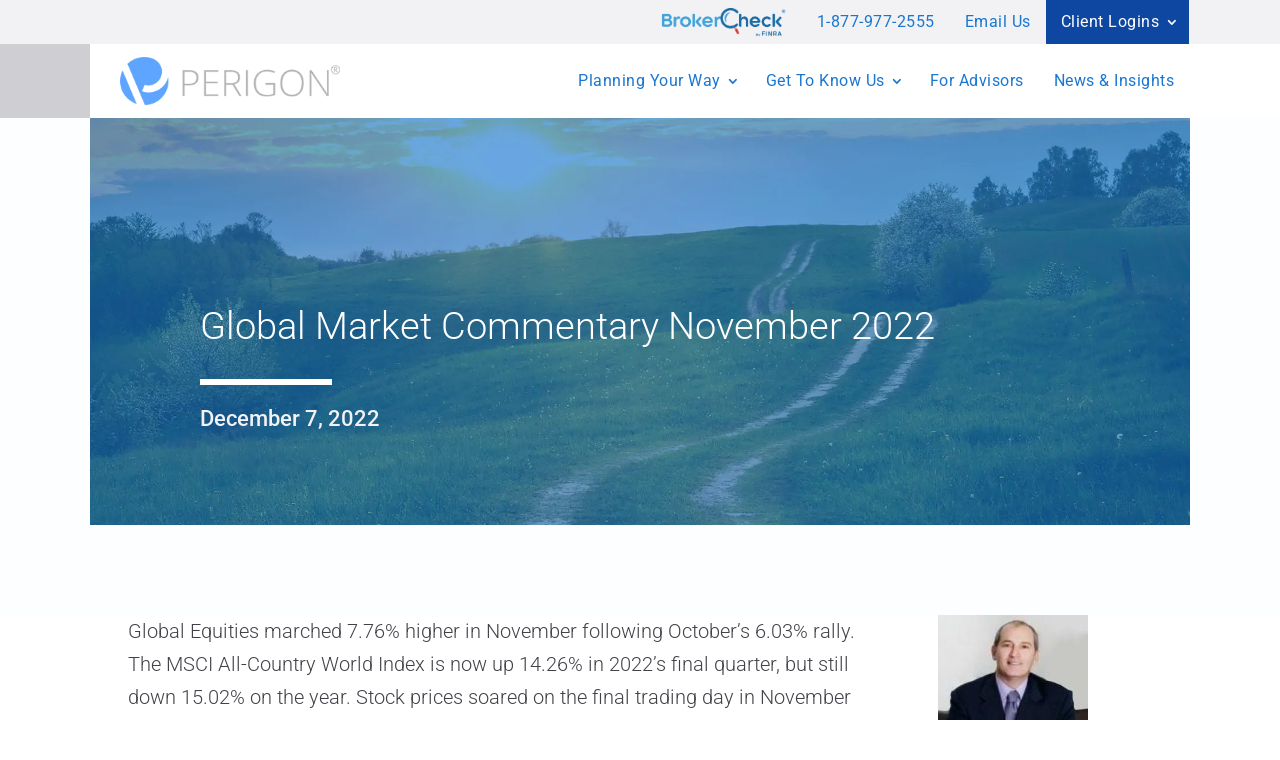

--- FILE ---
content_type: text/html; charset=UTF-8
request_url: https://www.perigonwealth.com/global-market-commentary-november-2022/
body_size: 24881
content:
<!DOCTYPE html>
<html lang="en-US">
<head>
	<meta charset="UTF-8" />
<meta http-equiv="X-UA-Compatible" content="IE=edge">
	<link rel="pingback" href="https://www.perigonwealth.com/xmlrpc.php" />

	<script type="text/javascript">
		document.documentElement.className = 'js';
	</script>
	
	<link rel="preconnect" href="https://fonts.gstatic.com" crossorigin /><style id="et-builder-googlefonts-cached-inline">/* Original: https://fonts.googleapis.com/css?family=Roboto:100,100italic,300,300italic,regular,italic,500,500italic,700,700italic,900,900italic&#038;subset=latin,latin-ext&#038;display=swap *//* User Agent: Mozilla/5.0 (Unknown; Linux x86_64) AppleWebKit/538.1 (KHTML, like Gecko) Safari/538.1 Daum/4.1 */@font-face {font-family: 'Roboto';font-style: italic;font-weight: 100;font-stretch: normal;font-display: swap;src: url(https://fonts.gstatic.com/s/roboto/v50/KFOKCnqEu92Fr1Mu53ZEC9_Vu3r1gIhOszmOClHrs6ljXfMMLoHRuAb-lg.ttf) format('truetype');}@font-face {font-family: 'Roboto';font-style: italic;font-weight: 300;font-stretch: normal;font-display: swap;src: url(https://fonts.gstatic.com/s/roboto/v50/KFOKCnqEu92Fr1Mu53ZEC9_Vu3r1gIhOszmOClHrs6ljXfMMLt_QuAb-lg.ttf) format('truetype');}@font-face {font-family: 'Roboto';font-style: italic;font-weight: 400;font-stretch: normal;font-display: swap;src: url(https://fonts.gstatic.com/s/roboto/v50/KFOKCnqEu92Fr1Mu53ZEC9_Vu3r1gIhOszmOClHrs6ljXfMMLoHQuAb-lg.ttf) format('truetype');}@font-face {font-family: 'Roboto';font-style: italic;font-weight: 500;font-stretch: normal;font-display: swap;src: url(https://fonts.gstatic.com/s/roboto/v50/KFOKCnqEu92Fr1Mu53ZEC9_Vu3r1gIhOszmOClHrs6ljXfMMLrPQuAb-lg.ttf) format('truetype');}@font-face {font-family: 'Roboto';font-style: italic;font-weight: 700;font-stretch: normal;font-display: swap;src: url(https://fonts.gstatic.com/s/roboto/v50/KFOKCnqEu92Fr1Mu53ZEC9_Vu3r1gIhOszmOClHrs6ljXfMMLmbXuAb-lg.ttf) format('truetype');}@font-face {font-family: 'Roboto';font-style: italic;font-weight: 900;font-stretch: normal;font-display: swap;src: url(https://fonts.gstatic.com/s/roboto/v50/KFOKCnqEu92Fr1Mu53ZEC9_Vu3r1gIhOszmOClHrs6ljXfMMLijXuAb-lg.ttf) format('truetype');}@font-face {font-family: 'Roboto';font-style: normal;font-weight: 100;font-stretch: normal;font-display: swap;src: url(https://fonts.gstatic.com/s/roboto/v50/KFOMCnqEu92Fr1ME7kSn66aGLdTylUAMQXC89YmC2DPNWubEbFmaiA8.ttf) format('truetype');}@font-face {font-family: 'Roboto';font-style: normal;font-weight: 300;font-stretch: normal;font-display: swap;src: url(https://fonts.gstatic.com/s/roboto/v50/KFOMCnqEu92Fr1ME7kSn66aGLdTylUAMQXC89YmC2DPNWuaabVmaiA8.ttf) format('truetype');}@font-face {font-family: 'Roboto';font-style: normal;font-weight: 400;font-stretch: normal;font-display: swap;src: url(https://fonts.gstatic.com/s/roboto/v50/KFOMCnqEu92Fr1ME7kSn66aGLdTylUAMQXC89YmC2DPNWubEbVmaiA8.ttf) format('truetype');}@font-face {font-family: 'Roboto';font-style: normal;font-weight: 500;font-stretch: normal;font-display: swap;src: url(https://fonts.gstatic.com/s/roboto/v50/KFOMCnqEu92Fr1ME7kSn66aGLdTylUAMQXC89YmC2DPNWub2bVmaiA8.ttf) format('truetype');}@font-face {font-family: 'Roboto';font-style: normal;font-weight: 700;font-stretch: normal;font-display: swap;src: url(https://fonts.gstatic.com/s/roboto/v50/KFOMCnqEu92Fr1ME7kSn66aGLdTylUAMQXC89YmC2DPNWuYjalmaiA8.ttf) format('truetype');}@font-face {font-family: 'Roboto';font-style: normal;font-weight: 900;font-stretch: normal;font-display: swap;src: url(https://fonts.gstatic.com/s/roboto/v50/KFOMCnqEu92Fr1ME7kSn66aGLdTylUAMQXC89YmC2DPNWuZtalmaiA8.ttf) format('truetype');}/* User Agent: Mozilla/5.0 (Windows NT 6.1; WOW64; rv:27.0) Gecko/20100101 Firefox/27.0 */@font-face {font-family: 'Roboto';font-style: italic;font-weight: 100;font-stretch: normal;font-display: swap;src: url(https://fonts.gstatic.com/l/font?kit=KFOKCnqEu92Fr1Mu53ZEC9_Vu3r1gIhOszmOClHrs6ljXfMMLoHRuAb-lQ&skey=c608c610063635f9&v=v50) format('woff');}@font-face {font-family: 'Roboto';font-style: italic;font-weight: 300;font-stretch: normal;font-display: swap;src: url(https://fonts.gstatic.com/l/font?kit=KFOKCnqEu92Fr1Mu53ZEC9_Vu3r1gIhOszmOClHrs6ljXfMMLt_QuAb-lQ&skey=c608c610063635f9&v=v50) format('woff');}@font-face {font-family: 'Roboto';font-style: italic;font-weight: 400;font-stretch: normal;font-display: swap;src: url(https://fonts.gstatic.com/l/font?kit=KFOKCnqEu92Fr1Mu53ZEC9_Vu3r1gIhOszmOClHrs6ljXfMMLoHQuAb-lQ&skey=c608c610063635f9&v=v50) format('woff');}@font-face {font-family: 'Roboto';font-style: italic;font-weight: 500;font-stretch: normal;font-display: swap;src: url(https://fonts.gstatic.com/l/font?kit=KFOKCnqEu92Fr1Mu53ZEC9_Vu3r1gIhOszmOClHrs6ljXfMMLrPQuAb-lQ&skey=c608c610063635f9&v=v50) format('woff');}@font-face {font-family: 'Roboto';font-style: italic;font-weight: 700;font-stretch: normal;font-display: swap;src: url(https://fonts.gstatic.com/l/font?kit=KFOKCnqEu92Fr1Mu53ZEC9_Vu3r1gIhOszmOClHrs6ljXfMMLmbXuAb-lQ&skey=c608c610063635f9&v=v50) format('woff');}@font-face {font-family: 'Roboto';font-style: italic;font-weight: 900;font-stretch: normal;font-display: swap;src: url(https://fonts.gstatic.com/l/font?kit=KFOKCnqEu92Fr1Mu53ZEC9_Vu3r1gIhOszmOClHrs6ljXfMMLijXuAb-lQ&skey=c608c610063635f9&v=v50) format('woff');}@font-face {font-family: 'Roboto';font-style: normal;font-weight: 100;font-stretch: normal;font-display: swap;src: url(https://fonts.gstatic.com/l/font?kit=KFOMCnqEu92Fr1ME7kSn66aGLdTylUAMQXC89YmC2DPNWubEbFmaiAw&skey=a0a0114a1dcab3ac&v=v50) format('woff');}@font-face {font-family: 'Roboto';font-style: normal;font-weight: 300;font-stretch: normal;font-display: swap;src: url(https://fonts.gstatic.com/l/font?kit=KFOMCnqEu92Fr1ME7kSn66aGLdTylUAMQXC89YmC2DPNWuaabVmaiAw&skey=a0a0114a1dcab3ac&v=v50) format('woff');}@font-face {font-family: 'Roboto';font-style: normal;font-weight: 400;font-stretch: normal;font-display: swap;src: url(https://fonts.gstatic.com/l/font?kit=KFOMCnqEu92Fr1ME7kSn66aGLdTylUAMQXC89YmC2DPNWubEbVmaiAw&skey=a0a0114a1dcab3ac&v=v50) format('woff');}@font-face {font-family: 'Roboto';font-style: normal;font-weight: 500;font-stretch: normal;font-display: swap;src: url(https://fonts.gstatic.com/l/font?kit=KFOMCnqEu92Fr1ME7kSn66aGLdTylUAMQXC89YmC2DPNWub2bVmaiAw&skey=a0a0114a1dcab3ac&v=v50) format('woff');}@font-face {font-family: 'Roboto';font-style: normal;font-weight: 700;font-stretch: normal;font-display: swap;src: url(https://fonts.gstatic.com/l/font?kit=KFOMCnqEu92Fr1ME7kSn66aGLdTylUAMQXC89YmC2DPNWuYjalmaiAw&skey=a0a0114a1dcab3ac&v=v50) format('woff');}@font-face {font-family: 'Roboto';font-style: normal;font-weight: 900;font-stretch: normal;font-display: swap;src: url(https://fonts.gstatic.com/l/font?kit=KFOMCnqEu92Fr1ME7kSn66aGLdTylUAMQXC89YmC2DPNWuZtalmaiAw&skey=a0a0114a1dcab3ac&v=v50) format('woff');}/* User Agent: Mozilla/5.0 (Windows NT 6.3; rv:39.0) Gecko/20100101 Firefox/39.0 */@font-face {font-family: 'Roboto';font-style: italic;font-weight: 100;font-stretch: normal;font-display: swap;src: url(https://fonts.gstatic.com/s/roboto/v50/KFOKCnqEu92Fr1Mu53ZEC9_Vu3r1gIhOszmOClHrs6ljXfMMLoHRuAb-kw.woff2) format('woff2');}@font-face {font-family: 'Roboto';font-style: italic;font-weight: 300;font-stretch: normal;font-display: swap;src: url(https://fonts.gstatic.com/s/roboto/v50/KFOKCnqEu92Fr1Mu53ZEC9_Vu3r1gIhOszmOClHrs6ljXfMMLt_QuAb-kw.woff2) format('woff2');}@font-face {font-family: 'Roboto';font-style: italic;font-weight: 400;font-stretch: normal;font-display: swap;src: url(https://fonts.gstatic.com/s/roboto/v50/KFOKCnqEu92Fr1Mu53ZEC9_Vu3r1gIhOszmOClHrs6ljXfMMLoHQuAb-kw.woff2) format('woff2');}@font-face {font-family: 'Roboto';font-style: italic;font-weight: 500;font-stretch: normal;font-display: swap;src: url(https://fonts.gstatic.com/s/roboto/v50/KFOKCnqEu92Fr1Mu53ZEC9_Vu3r1gIhOszmOClHrs6ljXfMMLrPQuAb-kw.woff2) format('woff2');}@font-face {font-family: 'Roboto';font-style: italic;font-weight: 700;font-stretch: normal;font-display: swap;src: url(https://fonts.gstatic.com/s/roboto/v50/KFOKCnqEu92Fr1Mu53ZEC9_Vu3r1gIhOszmOClHrs6ljXfMMLmbXuAb-kw.woff2) format('woff2');}@font-face {font-family: 'Roboto';font-style: italic;font-weight: 900;font-stretch: normal;font-display: swap;src: url(https://fonts.gstatic.com/s/roboto/v50/KFOKCnqEu92Fr1Mu53ZEC9_Vu3r1gIhOszmOClHrs6ljXfMMLijXuAb-kw.woff2) format('woff2');}@font-face {font-family: 'Roboto';font-style: normal;font-weight: 100;font-stretch: normal;font-display: swap;src: url(https://fonts.gstatic.com/s/roboto/v50/KFOMCnqEu92Fr1ME7kSn66aGLdTylUAMQXC89YmC2DPNWubEbFmaiAo.woff2) format('woff2');}@font-face {font-family: 'Roboto';font-style: normal;font-weight: 300;font-stretch: normal;font-display: swap;src: url(https://fonts.gstatic.com/s/roboto/v50/KFOMCnqEu92Fr1ME7kSn66aGLdTylUAMQXC89YmC2DPNWuaabVmaiAo.woff2) format('woff2');}@font-face {font-family: 'Roboto';font-style: normal;font-weight: 400;font-stretch: normal;font-display: swap;src: url(https://fonts.gstatic.com/s/roboto/v50/KFOMCnqEu92Fr1ME7kSn66aGLdTylUAMQXC89YmC2DPNWubEbVmaiAo.woff2) format('woff2');}@font-face {font-family: 'Roboto';font-style: normal;font-weight: 500;font-stretch: normal;font-display: swap;src: url(https://fonts.gstatic.com/s/roboto/v50/KFOMCnqEu92Fr1ME7kSn66aGLdTylUAMQXC89YmC2DPNWub2bVmaiAo.woff2) format('woff2');}@font-face {font-family: 'Roboto';font-style: normal;font-weight: 700;font-stretch: normal;font-display: swap;src: url(https://fonts.gstatic.com/s/roboto/v50/KFOMCnqEu92Fr1ME7kSn66aGLdTylUAMQXC89YmC2DPNWuYjalmaiAo.woff2) format('woff2');}@font-face {font-family: 'Roboto';font-style: normal;font-weight: 900;font-stretch: normal;font-display: swap;src: url(https://fonts.gstatic.com/s/roboto/v50/KFOMCnqEu92Fr1ME7kSn66aGLdTylUAMQXC89YmC2DPNWuZtalmaiAo.woff2) format('woff2');}</style><meta name='robots' content='index, follow, max-image-preview:large, max-snippet:-1, max-video-preview:-1' />
<script type="text/javascript">
			let jqueryParams=[],jQuery=function(r){return jqueryParams=[...jqueryParams,r],jQuery},$=function(r){return jqueryParams=[...jqueryParams,r],$};window.jQuery=jQuery,window.$=jQuery;let customHeadScripts=!1;jQuery.fn=jQuery.prototype={},$.fn=jQuery.prototype={},jQuery.noConflict=function(r){if(window.jQuery)return jQuery=window.jQuery,$=window.jQuery,customHeadScripts=!0,jQuery.noConflict},jQuery.ready=function(r){jqueryParams=[...jqueryParams,r]},$.ready=function(r){jqueryParams=[...jqueryParams,r]},jQuery.load=function(r){jqueryParams=[...jqueryParams,r]},$.load=function(r){jqueryParams=[...jqueryParams,r]},jQuery.fn.ready=function(r){jqueryParams=[...jqueryParams,r]},$.fn.ready=function(r){jqueryParams=[...jqueryParams,r]};</script>
	<!-- This site is optimized with the Yoast SEO plugin v24.0 - https://yoast.com/wordpress/plugins/seo/ -->
	<title>Global Market Commentary November 2022 - Perigon Wealth</title>
	<link rel="canonical" href="https://www.perigonwealth.com/global-market-commentary-november-2022/" />
	<meta property="og:locale" content="en_US" />
	<meta property="og:type" content="article" />
	<meta property="og:title" content="Global Market Commentary November 2022 - Perigon Wealth" />
	<meta property="og:description" content="Global Equities marched 7.76% higher in November following October’s 6.03% rally. The MSCI All-Country World Index is now up 14.26% in 2022’s final quarter, but still down 15.02% on the year. Stock prices soared on the final trading day in November after U.S. Federal Reserve Chair Jerome Powell said in a speech to the Brookings Institute that the pace of interest rate hikes will likely slow as soon as its December meeting." />
	<meta property="og:url" content="https://www.perigonwealth.com/global-market-commentary-november-2022/" />
	<meta property="og:site_name" content="Perigon Wealth" />
	<meta property="article:publisher" content="https://www.facebook.com/Perigon360/" />
	<meta property="article:published_time" content="2022-12-07T16:50:53+00:00" />
	<meta property="article:modified_time" content="2022-12-07T16:51:00+00:00" />
	<meta property="og:image" content="https://www.perigonwealth.com/wp-content/uploads/perigon-means-choice.jpg" />
	<meta property="og:image:width" content="1920" />
	<meta property="og:image:height" content="1200" />
	<meta property="og:image:type" content="image/jpeg" />
	<meta name="author" content="Jonathan Masse" />
	<meta name="twitter:card" content="summary_large_image" />
	<meta name="twitter:creator" content="@perigon" />
	<meta name="twitter:site" content="@perigon" />
	<meta name="twitter:label1" content="Written by" />
	<meta name="twitter:data1" content="Jonathan Masse" />
	<meta name="twitter:label2" content="Est. reading time" />
	<meta name="twitter:data2" content="5 minutes" />
	<script type="application/ld+json" class="yoast-schema-graph">{"@context":"https://schema.org","@graph":[{"@type":"Article","@id":"https://www.perigonwealth.com/global-market-commentary-november-2022/#article","isPartOf":{"@id":"https://www.perigonwealth.com/global-market-commentary-november-2022/"},"author":{"name":"Jonathan Masse","@id":"https://www.perigonwealth.com/#/schema/person/1b058ee8230f7554262f0531e988b223"},"headline":"Global Market Commentary November 2022","datePublished":"2022-12-07T16:50:53+00:00","dateModified":"2022-12-07T16:51:00+00:00","mainEntityOfPage":{"@id":"https://www.perigonwealth.com/global-market-commentary-november-2022/"},"wordCount":1261,"publisher":{"@id":"https://www.perigonwealth.com/#organization"},"image":{"@id":"https://www.perigonwealth.com/global-market-commentary-november-2022/#primaryimage"},"thumbnailUrl":"https://www.perigonwealth.com/wp-content/uploads/perigon-means-choice.jpg","articleSection":["Global Financial Markets","Global Market Commentary","Investment Commentary","Jonathan"],"inLanguage":"en-US"},{"@type":"WebPage","@id":"https://www.perigonwealth.com/global-market-commentary-november-2022/","url":"https://www.perigonwealth.com/global-market-commentary-november-2022/","name":"Global Market Commentary November 2022 - Perigon Wealth","isPartOf":{"@id":"https://www.perigonwealth.com/#website"},"primaryImageOfPage":{"@id":"https://www.perigonwealth.com/global-market-commentary-november-2022/#primaryimage"},"image":{"@id":"https://www.perigonwealth.com/global-market-commentary-november-2022/#primaryimage"},"thumbnailUrl":"https://www.perigonwealth.com/wp-content/uploads/perigon-means-choice.jpg","datePublished":"2022-12-07T16:50:53+00:00","dateModified":"2022-12-07T16:51:00+00:00","breadcrumb":{"@id":"https://www.perigonwealth.com/global-market-commentary-november-2022/#breadcrumb"},"inLanguage":"en-US","potentialAction":[{"@type":"ReadAction","target":["https://www.perigonwealth.com/global-market-commentary-november-2022/"]}]},{"@type":"ImageObject","inLanguage":"en-US","@id":"https://www.perigonwealth.com/global-market-commentary-november-2022/#primaryimage","url":"https://www.perigonwealth.com/wp-content/uploads/perigon-means-choice.jpg","contentUrl":"https://www.perigonwealth.com/wp-content/uploads/perigon-means-choice.jpg","width":1920,"height":1200},{"@type":"BreadcrumbList","@id":"https://www.perigonwealth.com/global-market-commentary-november-2022/#breadcrumb","itemListElement":[{"@type":"ListItem","position":1,"name":"Home","item":"https://www.perigonwealth.com/"},{"@type":"ListItem","position":2,"name":"Global Market Commentary November 2022"}]},{"@type":"WebSite","@id":"https://www.perigonwealth.com/#website","url":"https://www.perigonwealth.com/","name":"Perigon Wealth","description":"Perigon Wealth Management provides personalized financial planning for individuals business owners, and families, and a flexible platform for growth-minded financial advisors.","publisher":{"@id":"https://www.perigonwealth.com/#organization"},"potentialAction":[{"@type":"SearchAction","target":{"@type":"EntryPoint","urlTemplate":"https://www.perigonwealth.com/?s={search_term_string}"},"query-input":{"@type":"PropertyValueSpecification","valueRequired":true,"valueName":"search_term_string"}}],"inLanguage":"en-US"},{"@type":"Organization","@id":"https://www.perigonwealth.com/#organization","name":"Perigon Wealth","alternateName":"Perigon","url":"https://www.perigonwealth.com/","logo":{"@type":"ImageObject","inLanguage":"en-US","@id":"https://www.perigonwealth.com/#/schema/logo/image/","url":"https://www.perigonwealth.com/wp-content/uploads/Perigon-Logo-Blue-and-Gray_400px.jpg","contentUrl":"https://www.perigonwealth.com/wp-content/uploads/Perigon-Logo-Blue-and-Gray_400px.jpg","width":400,"height":88,"caption":"Perigon Wealth"},"image":{"@id":"https://www.perigonwealth.com/#/schema/logo/image/"},"sameAs":["https://www.facebook.com/Perigon360/","https://x.com/perigon","https://www.linkedin.com/company/perigonwealth/"]},{"@type":"Person","@id":"https://www.perigonwealth.com/#/schema/person/1b058ee8230f7554262f0531e988b223","name":"Jonathan Masse","image":{"@type":"ImageObject","inLanguage":"en-US","@id":"https://www.perigonwealth.com/#/schema/person/image/","url":"https://www.perigonwealth.com/wp-content/uploads/jonathan-masse-1-150x150.jpg","contentUrl":"https://www.perigonwealth.com/wp-content/uploads/jonathan-masse-1-150x150.jpg","caption":"Jonathan Masse"},"description":"Sr. Investment Strategist, Wealth Advisor","sameAs":["https://www.perigonwealth.com/team-member/jonathan-masse/"],"url":"https://www.perigonwealth.com/author/jmasse/"}]}</script>
	<!-- / Yoast SEO plugin. -->


<link rel='dns-prefetch' href='//cdn.iubenda.com' />
<link rel="alternate" type="application/rss+xml" title="Perigon Wealth &raquo; Feed" href="https://www.perigonwealth.com/feed/" />
<link rel="alternate" type="application/rss+xml" title="Perigon Wealth &raquo; Comments Feed" href="https://www.perigonwealth.com/comments/feed/" />
<meta content="Divi v.4.27.5" name="generator"/><link rel='stylesheet' id='gforms_reset_css-css' href='https://www.perigonwealth.com/wp-content/plugins/gravityforms/legacy/css/formreset.min.css?ver=2.9.26' type='text/css' media='all' />
<link rel='stylesheet' id='gforms_formsmain_css-css' href='https://www.perigonwealth.com/wp-content/plugins/gravityforms/legacy/css/formsmain.min.css?ver=2.9.26' type='text/css' media='all' />
<link rel='stylesheet' id='gforms_ready_class_css-css' href='https://www.perigonwealth.com/wp-content/plugins/gravityforms/legacy/css/readyclass.min.css?ver=2.9.26' type='text/css' media='all' />
<link rel='stylesheet' id='gforms_browsers_css-css' href='https://www.perigonwealth.com/wp-content/plugins/gravityforms/legacy/css/browsers.min.css?ver=2.9.26' type='text/css' media='all' />
<link rel='stylesheet' id='gform_basic-css' href='https://www.perigonwealth.com/wp-content/plugins/gravityforms/assets/css/dist/basic.min.css?ver=2.9.26' type='text/css' media='all' />
<link rel='stylesheet' id='gform_theme_components-css' href='https://www.perigonwealth.com/wp-content/plugins/gravityforms/assets/css/dist/theme-components.min.css?ver=2.9.26' type='text/css' media='all' />
<link rel='stylesheet' id='gform_theme-css' href='https://www.perigonwealth.com/wp-content/plugins/gravityforms/assets/css/dist/theme.min.css?ver=2.9.26' type='text/css' media='all' />
<style id='wp-block-library-theme-inline-css' type='text/css'>
.wp-block-audio :where(figcaption){color:#555;font-size:13px;text-align:center}.is-dark-theme .wp-block-audio :where(figcaption){color:#ffffffa6}.wp-block-audio{margin:0 0 1em}.wp-block-code{border:1px solid #ccc;border-radius:4px;font-family:Menlo,Consolas,monaco,monospace;padding:.8em 1em}.wp-block-embed :where(figcaption){color:#555;font-size:13px;text-align:center}.is-dark-theme .wp-block-embed :where(figcaption){color:#ffffffa6}.wp-block-embed{margin:0 0 1em}.blocks-gallery-caption{color:#555;font-size:13px;text-align:center}.is-dark-theme .blocks-gallery-caption{color:#ffffffa6}:root :where(.wp-block-image figcaption){color:#555;font-size:13px;text-align:center}.is-dark-theme :root :where(.wp-block-image figcaption){color:#ffffffa6}.wp-block-image{margin:0 0 1em}.wp-block-pullquote{border-bottom:4px solid;border-top:4px solid;color:currentColor;margin-bottom:1.75em}.wp-block-pullquote cite,.wp-block-pullquote footer,.wp-block-pullquote__citation{color:currentColor;font-size:.8125em;font-style:normal;text-transform:uppercase}.wp-block-quote{border-left:.25em solid;margin:0 0 1.75em;padding-left:1em}.wp-block-quote cite,.wp-block-quote footer{color:currentColor;font-size:.8125em;font-style:normal;position:relative}.wp-block-quote:where(.has-text-align-right){border-left:none;border-right:.25em solid;padding-left:0;padding-right:1em}.wp-block-quote:where(.has-text-align-center){border:none;padding-left:0}.wp-block-quote.is-large,.wp-block-quote.is-style-large,.wp-block-quote:where(.is-style-plain){border:none}.wp-block-search .wp-block-search__label{font-weight:700}.wp-block-search__button{border:1px solid #ccc;padding:.375em .625em}:where(.wp-block-group.has-background){padding:1.25em 2.375em}.wp-block-separator.has-css-opacity{opacity:.4}.wp-block-separator{border:none;border-bottom:2px solid;margin-left:auto;margin-right:auto}.wp-block-separator.has-alpha-channel-opacity{opacity:1}.wp-block-separator:not(.is-style-wide):not(.is-style-dots){width:100px}.wp-block-separator.has-background:not(.is-style-dots){border-bottom:none;height:1px}.wp-block-separator.has-background:not(.is-style-wide):not(.is-style-dots){height:2px}.wp-block-table{margin:0 0 1em}.wp-block-table td,.wp-block-table th{word-break:normal}.wp-block-table :where(figcaption){color:#555;font-size:13px;text-align:center}.is-dark-theme .wp-block-table :where(figcaption){color:#ffffffa6}.wp-block-video :where(figcaption){color:#555;font-size:13px;text-align:center}.is-dark-theme .wp-block-video :where(figcaption){color:#ffffffa6}.wp-block-video{margin:0 0 1em}:root :where(.wp-block-template-part.has-background){margin-bottom:0;margin-top:0;padding:1.25em 2.375em}
</style>
<style id='safe-svg-svg-icon-style-inline-css' type='text/css'>
.safe-svg-cover{text-align:center}.safe-svg-cover .safe-svg-inside{display:inline-block;max-width:100%}.safe-svg-cover svg{height:100%;max-height:100%;max-width:100%;width:100%}

</style>
<style id='global-styles-inline-css' type='text/css'>
:root{--wp--preset--aspect-ratio--square: 1;--wp--preset--aspect-ratio--4-3: 4/3;--wp--preset--aspect-ratio--3-4: 3/4;--wp--preset--aspect-ratio--3-2: 3/2;--wp--preset--aspect-ratio--2-3: 2/3;--wp--preset--aspect-ratio--16-9: 16/9;--wp--preset--aspect-ratio--9-16: 9/16;--wp--preset--color--black: #000000;--wp--preset--color--cyan-bluish-gray: #abb8c3;--wp--preset--color--white: #ffffff;--wp--preset--color--pale-pink: #f78da7;--wp--preset--color--vivid-red: #cf2e2e;--wp--preset--color--luminous-vivid-orange: #ff6900;--wp--preset--color--luminous-vivid-amber: #fcb900;--wp--preset--color--light-green-cyan: #7bdcb5;--wp--preset--color--vivid-green-cyan: #00d084;--wp--preset--color--pale-cyan-blue: #8ed1fc;--wp--preset--color--vivid-cyan-blue: #0693e3;--wp--preset--color--vivid-purple: #9b51e0;--wp--preset--gradient--vivid-cyan-blue-to-vivid-purple: linear-gradient(135deg,rgba(6,147,227,1) 0%,rgb(155,81,224) 100%);--wp--preset--gradient--light-green-cyan-to-vivid-green-cyan: linear-gradient(135deg,rgb(122,220,180) 0%,rgb(0,208,130) 100%);--wp--preset--gradient--luminous-vivid-amber-to-luminous-vivid-orange: linear-gradient(135deg,rgba(252,185,0,1) 0%,rgba(255,105,0,1) 100%);--wp--preset--gradient--luminous-vivid-orange-to-vivid-red: linear-gradient(135deg,rgba(255,105,0,1) 0%,rgb(207,46,46) 100%);--wp--preset--gradient--very-light-gray-to-cyan-bluish-gray: linear-gradient(135deg,rgb(238,238,238) 0%,rgb(169,184,195) 100%);--wp--preset--gradient--cool-to-warm-spectrum: linear-gradient(135deg,rgb(74,234,220) 0%,rgb(151,120,209) 20%,rgb(207,42,186) 40%,rgb(238,44,130) 60%,rgb(251,105,98) 80%,rgb(254,248,76) 100%);--wp--preset--gradient--blush-light-purple: linear-gradient(135deg,rgb(255,206,236) 0%,rgb(152,150,240) 100%);--wp--preset--gradient--blush-bordeaux: linear-gradient(135deg,rgb(254,205,165) 0%,rgb(254,45,45) 50%,rgb(107,0,62) 100%);--wp--preset--gradient--luminous-dusk: linear-gradient(135deg,rgb(255,203,112) 0%,rgb(199,81,192) 50%,rgb(65,88,208) 100%);--wp--preset--gradient--pale-ocean: linear-gradient(135deg,rgb(255,245,203) 0%,rgb(182,227,212) 50%,rgb(51,167,181) 100%);--wp--preset--gradient--electric-grass: linear-gradient(135deg,rgb(202,248,128) 0%,rgb(113,206,126) 100%);--wp--preset--gradient--midnight: linear-gradient(135deg,rgb(2,3,129) 0%,rgb(40,116,252) 100%);--wp--preset--font-size--small: 13px;--wp--preset--font-size--medium: 20px;--wp--preset--font-size--large: 36px;--wp--preset--font-size--x-large: 42px;--wp--preset--spacing--20: 0.44rem;--wp--preset--spacing--30: 0.67rem;--wp--preset--spacing--40: 1rem;--wp--preset--spacing--50: 1.5rem;--wp--preset--spacing--60: 2.25rem;--wp--preset--spacing--70: 3.38rem;--wp--preset--spacing--80: 5.06rem;--wp--preset--shadow--natural: 6px 6px 9px rgba(0, 0, 0, 0.2);--wp--preset--shadow--deep: 12px 12px 50px rgba(0, 0, 0, 0.4);--wp--preset--shadow--sharp: 6px 6px 0px rgba(0, 0, 0, 0.2);--wp--preset--shadow--outlined: 6px 6px 0px -3px rgba(255, 255, 255, 1), 6px 6px rgba(0, 0, 0, 1);--wp--preset--shadow--crisp: 6px 6px 0px rgba(0, 0, 0, 1);}:root { --wp--style--global--content-size: 823px;--wp--style--global--wide-size: 1080px; }:where(body) { margin: 0; }.wp-site-blocks > .alignleft { float: left; margin-right: 2em; }.wp-site-blocks > .alignright { float: right; margin-left: 2em; }.wp-site-blocks > .aligncenter { justify-content: center; margin-left: auto; margin-right: auto; }:where(.is-layout-flex){gap: 0.5em;}:where(.is-layout-grid){gap: 0.5em;}.is-layout-flow > .alignleft{float: left;margin-inline-start: 0;margin-inline-end: 2em;}.is-layout-flow > .alignright{float: right;margin-inline-start: 2em;margin-inline-end: 0;}.is-layout-flow > .aligncenter{margin-left: auto !important;margin-right: auto !important;}.is-layout-constrained > .alignleft{float: left;margin-inline-start: 0;margin-inline-end: 2em;}.is-layout-constrained > .alignright{float: right;margin-inline-start: 2em;margin-inline-end: 0;}.is-layout-constrained > .aligncenter{margin-left: auto !important;margin-right: auto !important;}.is-layout-constrained > :where(:not(.alignleft):not(.alignright):not(.alignfull)){max-width: var(--wp--style--global--content-size);margin-left: auto !important;margin-right: auto !important;}.is-layout-constrained > .alignwide{max-width: var(--wp--style--global--wide-size);}body .is-layout-flex{display: flex;}.is-layout-flex{flex-wrap: wrap;align-items: center;}.is-layout-flex > :is(*, div){margin: 0;}body .is-layout-grid{display: grid;}.is-layout-grid > :is(*, div){margin: 0;}body{padding-top: 0px;padding-right: 0px;padding-bottom: 0px;padding-left: 0px;}:root :where(.wp-element-button, .wp-block-button__link){background-color: #32373c;border-width: 0;color: #fff;font-family: inherit;font-size: inherit;line-height: inherit;padding: calc(0.667em + 2px) calc(1.333em + 2px);text-decoration: none;}.has-black-color{color: var(--wp--preset--color--black) !important;}.has-cyan-bluish-gray-color{color: var(--wp--preset--color--cyan-bluish-gray) !important;}.has-white-color{color: var(--wp--preset--color--white) !important;}.has-pale-pink-color{color: var(--wp--preset--color--pale-pink) !important;}.has-vivid-red-color{color: var(--wp--preset--color--vivid-red) !important;}.has-luminous-vivid-orange-color{color: var(--wp--preset--color--luminous-vivid-orange) !important;}.has-luminous-vivid-amber-color{color: var(--wp--preset--color--luminous-vivid-amber) !important;}.has-light-green-cyan-color{color: var(--wp--preset--color--light-green-cyan) !important;}.has-vivid-green-cyan-color{color: var(--wp--preset--color--vivid-green-cyan) !important;}.has-pale-cyan-blue-color{color: var(--wp--preset--color--pale-cyan-blue) !important;}.has-vivid-cyan-blue-color{color: var(--wp--preset--color--vivid-cyan-blue) !important;}.has-vivid-purple-color{color: var(--wp--preset--color--vivid-purple) !important;}.has-black-background-color{background-color: var(--wp--preset--color--black) !important;}.has-cyan-bluish-gray-background-color{background-color: var(--wp--preset--color--cyan-bluish-gray) !important;}.has-white-background-color{background-color: var(--wp--preset--color--white) !important;}.has-pale-pink-background-color{background-color: var(--wp--preset--color--pale-pink) !important;}.has-vivid-red-background-color{background-color: var(--wp--preset--color--vivid-red) !important;}.has-luminous-vivid-orange-background-color{background-color: var(--wp--preset--color--luminous-vivid-orange) !important;}.has-luminous-vivid-amber-background-color{background-color: var(--wp--preset--color--luminous-vivid-amber) !important;}.has-light-green-cyan-background-color{background-color: var(--wp--preset--color--light-green-cyan) !important;}.has-vivid-green-cyan-background-color{background-color: var(--wp--preset--color--vivid-green-cyan) !important;}.has-pale-cyan-blue-background-color{background-color: var(--wp--preset--color--pale-cyan-blue) !important;}.has-vivid-cyan-blue-background-color{background-color: var(--wp--preset--color--vivid-cyan-blue) !important;}.has-vivid-purple-background-color{background-color: var(--wp--preset--color--vivid-purple) !important;}.has-black-border-color{border-color: var(--wp--preset--color--black) !important;}.has-cyan-bluish-gray-border-color{border-color: var(--wp--preset--color--cyan-bluish-gray) !important;}.has-white-border-color{border-color: var(--wp--preset--color--white) !important;}.has-pale-pink-border-color{border-color: var(--wp--preset--color--pale-pink) !important;}.has-vivid-red-border-color{border-color: var(--wp--preset--color--vivid-red) !important;}.has-luminous-vivid-orange-border-color{border-color: var(--wp--preset--color--luminous-vivid-orange) !important;}.has-luminous-vivid-amber-border-color{border-color: var(--wp--preset--color--luminous-vivid-amber) !important;}.has-light-green-cyan-border-color{border-color: var(--wp--preset--color--light-green-cyan) !important;}.has-vivid-green-cyan-border-color{border-color: var(--wp--preset--color--vivid-green-cyan) !important;}.has-pale-cyan-blue-border-color{border-color: var(--wp--preset--color--pale-cyan-blue) !important;}.has-vivid-cyan-blue-border-color{border-color: var(--wp--preset--color--vivid-cyan-blue) !important;}.has-vivid-purple-border-color{border-color: var(--wp--preset--color--vivid-purple) !important;}.has-vivid-cyan-blue-to-vivid-purple-gradient-background{background: var(--wp--preset--gradient--vivid-cyan-blue-to-vivid-purple) !important;}.has-light-green-cyan-to-vivid-green-cyan-gradient-background{background: var(--wp--preset--gradient--light-green-cyan-to-vivid-green-cyan) !important;}.has-luminous-vivid-amber-to-luminous-vivid-orange-gradient-background{background: var(--wp--preset--gradient--luminous-vivid-amber-to-luminous-vivid-orange) !important;}.has-luminous-vivid-orange-to-vivid-red-gradient-background{background: var(--wp--preset--gradient--luminous-vivid-orange-to-vivid-red) !important;}.has-very-light-gray-to-cyan-bluish-gray-gradient-background{background: var(--wp--preset--gradient--very-light-gray-to-cyan-bluish-gray) !important;}.has-cool-to-warm-spectrum-gradient-background{background: var(--wp--preset--gradient--cool-to-warm-spectrum) !important;}.has-blush-light-purple-gradient-background{background: var(--wp--preset--gradient--blush-light-purple) !important;}.has-blush-bordeaux-gradient-background{background: var(--wp--preset--gradient--blush-bordeaux) !important;}.has-luminous-dusk-gradient-background{background: var(--wp--preset--gradient--luminous-dusk) !important;}.has-pale-ocean-gradient-background{background: var(--wp--preset--gradient--pale-ocean) !important;}.has-electric-grass-gradient-background{background: var(--wp--preset--gradient--electric-grass) !important;}.has-midnight-gradient-background{background: var(--wp--preset--gradient--midnight) !important;}.has-small-font-size{font-size: var(--wp--preset--font-size--small) !important;}.has-medium-font-size{font-size: var(--wp--preset--font-size--medium) !important;}.has-large-font-size{font-size: var(--wp--preset--font-size--large) !important;}.has-x-large-font-size{font-size: var(--wp--preset--font-size--x-large) !important;}
:where(.wp-block-post-template.is-layout-flex){gap: 1.25em;}:where(.wp-block-post-template.is-layout-grid){gap: 1.25em;}
:where(.wp-block-columns.is-layout-flex){gap: 2em;}:where(.wp-block-columns.is-layout-grid){gap: 2em;}
:root :where(.wp-block-pullquote){font-size: 1.5em;line-height: 1.6;}
</style>
<link rel='stylesheet' id='dvmd-tm-public-module-style-css' href='https://www.perigonwealth.com/wp-content/plugins/divi-modules-table-maker/extensions/styles/public-module-style.css?ver=3.1.2' type='text/css' media='all' />
<link rel='stylesheet' id='divi-modules-table-maker-styles-css' href='https://www.perigonwealth.com/wp-content/plugins/divi-modules-table-maker/extensions/divi-4/styles/style.min.css?ver=3.1.2' type='text/css' media='all' />
<link rel='stylesheet' id='divi-plus-styles-css' href='https://www.perigonwealth.com/wp-content/plugins/divi-plus/styles/style.min.css?ver=1.12.1' type='text/css' media='all' />
<link rel='stylesheet' id='dp-divi-filtergrid-styles-css' href='https://www.perigonwealth.com/wp-content/plugins/dp-divi-filtergrid/styles/style.min.css?ver=2.9.1' type='text/css' media='all' />
<link rel='stylesheet' id='divi-style-pum-css' href='https://www.perigonwealth.com/wp-content/themes/Divi/style-static.min.css?ver=4.27.5' type='text/css' media='all' />

<script  type="text/javascript" class=" _iub_cs_skip" type="text/javascript" id="iubenda-head-inline-scripts-0">
/* <![CDATA[ */

var _iub = _iub || [];
_iub.csConfiguration = {"askConsentAtCookiePolicyUpdate":true,"countryDetection":true,"enableLgpd":true,"enableUspr":true,"floatingPreferencesButtonDisplay":"bottom-right","gdprAppliesGlobally":false,"lang":"en","lgpdAppliesGlobally":false,"perPurposeConsent":true,"siteId":2948908,"whitelabel":false,"cookiePolicyId":13721445, "banner":{ "acceptButtonCaptionColor":"#FFFFFF","acceptButtonColor":"#0073CE","acceptButtonDisplay":true,"backgroundColor":"#FFFFFF","closeButtonDisplay":false,"customizeButtonCaptionColor":"#4D4D4D","customizeButtonColor":"#DADADA","customizeButtonDisplay":true,"explicitWithdrawal":true,"listPurposes":true,"position":"float-top-center","rejectButtonCaptionColor":"#FFFFFF","rejectButtonColor":"#0073CE","rejectButtonDisplay":true,"textColor":"#000000" }};
/* ]]> */
</script>
<script  type="text/javascript" class=" _iub_cs_skip" type="text/javascript" src="//cdn.iubenda.com/cs/gpp/stub.js?ver=3.11.3" id="iubenda-head-scripts-0-js"></script>
<script  type="text/javascript" charset="UTF-8" async="" class=" _iub_cs_skip" type="text/javascript" src="//cdn.iubenda.com/cs/iubenda_cs.js?ver=3.11.3" id="iubenda-head-scripts-1-js"></script>
<link rel="https://api.w.org/" href="https://www.perigonwealth.com/wp-json/" /><link rel="alternate" title="JSON" type="application/json" href="https://www.perigonwealth.com/wp-json/wp/v2/posts/5142" /><link rel="EditURI" type="application/rsd+xml" title="RSD" href="https://www.perigonwealth.com/xmlrpc.php?rsd" />
<meta name="generator" content="WordPress 6.7.4" />
<link rel='shortlink' href='https://www.perigonwealth.com/?p=5142' />
<link rel="alternate" title="oEmbed (JSON)" type="application/json+oembed" href="https://www.perigonwealth.com/wp-json/oembed/1.0/embed?url=https%3A%2F%2Fwww.perigonwealth.com%2Fglobal-market-commentary-november-2022%2F" />
<link rel="alternate" title="oEmbed (XML)" type="text/xml+oembed" href="https://www.perigonwealth.com/wp-json/oembed/1.0/embed?url=https%3A%2F%2Fwww.perigonwealth.com%2Fglobal-market-commentary-november-2022%2F&#038;format=xml" />
<meta name="cdp-version" content="1.4.9" /><meta name="viewport" content="width=device-width, initial-scale=1.0, maximum-scale=1.0, user-scalable=0" /><!-- Google Tag Manager -->
<script>(function(w,d,s,l,i){w[l]=w[l]||[];w[l].push({'gtm.start':
new Date().getTime(),event:'gtm.js'});var f=d.getElementsByTagName(s)[0],
j=d.createElement(s),dl=l!='dataLayer'?'&l='+l:'';j.async=true;j.src=
'https://www.googletagmanager.com/gtm.js?id='+i+dl;f.parentNode.insertBefore(j,f);
})(window,document,'script','dataLayer','GTM-MJ74R3SC');</script>
<!-- End Google Tag Manager -->

<!-- Replace read more link text for video category -->
<script>
jQuery(document).ready(function($){
	$(".et_pb_post[class*='video'] a.more-link").html("View Video");
});
</script>

<script>
	$(document).ready(function(){
    $('.back-btn').click(function(){
        parent.history.back();
        return false;
    });
});
</script>
<script src="https://analytics.ahrefs.com/analytics.js" data-key="qIM2g9u9MIl/WvLzTHpUxg" async></script>
<meta name="ahrefs-site-verification" content="0b0f3d990b77024982f03031c58efa19ec0d6243667def953d8af8248d8b7724"><link rel="icon" href="https://www.perigonwealth.com/wp-content/uploads/favicon.ico" sizes="32x32" />
<link rel="icon" href="https://www.perigonwealth.com/wp-content/uploads/favicon.ico" sizes="192x192" />
<link rel="apple-touch-icon" href="https://www.perigonwealth.com/wp-content/uploads/favicon.ico" />
<meta name="msapplication-TileImage" content="https://www.perigonwealth.com/wp-content/uploads/favicon.ico" />
<style id="et-divi-customizer-global-cached-inline-styles">body,.et_pb_column_1_2 .et_quote_content blockquote cite,.et_pb_column_1_2 .et_link_content a.et_link_main_url,.et_pb_column_1_3 .et_quote_content blockquote cite,.et_pb_column_3_8 .et_quote_content blockquote cite,.et_pb_column_1_4 .et_quote_content blockquote cite,.et_pb_blog_grid .et_quote_content blockquote cite,.et_pb_column_1_3 .et_link_content a.et_link_main_url,.et_pb_column_3_8 .et_link_content a.et_link_main_url,.et_pb_column_1_4 .et_link_content a.et_link_main_url,.et_pb_blog_grid .et_link_content a.et_link_main_url,body .et_pb_bg_layout_light .et_pb_post p,body .et_pb_bg_layout_dark .et_pb_post p{font-size:22px}.et_pb_slide_content,.et_pb_best_value{font-size:25px}body{color:#424249}h1,h2,h3,h4,h5,h6{color:#0e47a1}body{line-height:1.5em}#et_search_icon:hover,.mobile_menu_bar:before,.mobile_menu_bar:after,.et_toggle_slide_menu:after,.et-social-icon a:hover,.et_pb_sum,.et_pb_pricing li a,.et_pb_pricing_table_button,.et_overlay:before,.entry-summary p.price ins,.et_pb_member_social_links a:hover,.et_pb_widget li a:hover,.et_pb_filterable_portfolio .et_pb_portfolio_filters li a.active,.et_pb_filterable_portfolio .et_pb_portofolio_pagination ul li a.active,.et_pb_gallery .et_pb_gallery_pagination ul li a.active,.wp-pagenavi span.current,.wp-pagenavi a:hover,.nav-single a,.tagged_as a,.posted_in a{color:#5da3ff}.et_pb_contact_submit,.et_password_protected_form .et_submit_button,.et_pb_bg_layout_light .et_pb_newsletter_button,.comment-reply-link,.form-submit .et_pb_button,.et_pb_bg_layout_light .et_pb_promo_button,.et_pb_bg_layout_light .et_pb_more_button,.et_pb_contact p input[type="checkbox"]:checked+label i:before,.et_pb_bg_layout_light.et_pb_module.et_pb_button{color:#5da3ff}.footer-widget h4{color:#5da3ff}.et-search-form,.nav li ul,.et_mobile_menu,.footer-widget li:before,.et_pb_pricing li:before,blockquote{border-color:#5da3ff}.et_pb_counter_amount,.et_pb_featured_table .et_pb_pricing_heading,.et_quote_content,.et_link_content,.et_audio_content,.et_pb_post_slider.et_pb_bg_layout_dark,.et_slide_in_menu_container,.et_pb_contact p input[type="radio"]:checked+label i:before{background-color:#5da3ff}.container,.et_pb_row,.et_pb_slider .et_pb_container,.et_pb_fullwidth_section .et_pb_title_container,.et_pb_fullwidth_section .et_pb_title_featured_container,.et_pb_fullwidth_header:not(.et_pb_fullscreen) .et_pb_fullwidth_header_container{max-width:1500px}.et_boxed_layout #page-container,.et_boxed_layout.et_non_fixed_nav.et_transparent_nav #page-container #top-header,.et_boxed_layout.et_non_fixed_nav.et_transparent_nav #page-container #main-header,.et_fixed_nav.et_boxed_layout #page-container #top-header,.et_fixed_nav.et_boxed_layout #page-container #main-header,.et_boxed_layout #page-container .container,.et_boxed_layout #page-container .et_pb_row{max-width:1660px}a{color:#5da3ff}#main-header .nav li ul{background-color:#f2f2f5}.et_secondary_nav_enabled #page-container #top-header{background-color:#5da3ff!important}#et-secondary-nav li ul{background-color:#5da3ff}.et_header_style_centered .mobile_nav .select_page,.et_header_style_split .mobile_nav .select_page,.et_nav_text_color_light #top-menu>li>a,.et_nav_text_color_dark #top-menu>li>a,#top-menu a,.et_mobile_menu li a,.et_nav_text_color_light .et_mobile_menu li a,.et_nav_text_color_dark .et_mobile_menu li a,#et_search_icon:before,.et_search_form_container input,span.et_close_search_field:after,#et-top-navigation .et-cart-info{color:#0e47a1}.et_search_form_container input::-moz-placeholder{color:#0e47a1}.et_search_form_container input::-webkit-input-placeholder{color:#0e47a1}.et_search_form_container input:-ms-input-placeholder{color:#0e47a1}#main-header .nav li ul a{color:#858591}#top-menu li a{font-size:18px}body.et_vertical_nav .container.et_search_form_container .et-search-form input{font-size:18px!important}#top-menu li.current-menu-ancestor>a,#top-menu li.current-menu-item>a,#top-menu li.current_page_item>a{color:#5da3ff}#main-footer .footer-widget h4,#main-footer .widget_block h1,#main-footer .widget_block h2,#main-footer .widget_block h3,#main-footer .widget_block h4,#main-footer .widget_block h5,#main-footer .widget_block h6{color:#5da3ff}.footer-widget li:before{border-color:#5da3ff}#footer-widgets .footer-widget li:before{top:15.7px}body .et_pb_button{font-size:22px;background-color:#ffffff;border-width:0px!important;border-radius:0px}body.et_pb_button_helper_class .et_pb_button,body.et_pb_button_helper_class .et_pb_module.et_pb_button{color:#1977d1}body .et_pb_button:after{font-size:35.2px}h1,h2,h3,h4,h5,h6,.et_quote_content blockquote p,.et_pb_slide_description .et_pb_slide_title{line-height:1.4em}@media only screen and (min-width:981px){.et_header_style_left #et-top-navigation,.et_header_style_split #et-top-navigation{padding:31px 0 0 0}.et_header_style_left #et-top-navigation nav>ul>li>a,.et_header_style_split #et-top-navigation nav>ul>li>a{padding-bottom:31px}.et_header_style_split .centered-inline-logo-wrap{width:62px;margin:-62px 0}.et_header_style_split .centered-inline-logo-wrap #logo{max-height:62px}.et_pb_svg_logo.et_header_style_split .centered-inline-logo-wrap #logo{height:62px}.et_header_style_centered #top-menu>li>a{padding-bottom:11px}.et_header_style_slide #et-top-navigation,.et_header_style_fullscreen #et-top-navigation{padding:22px 0 22px 0!important}.et_header_style_centered #main-header .logo_container{height:62px}#logo{max-height:70%}.et_pb_svg_logo #logo{height:70%}.et_fixed_nav #page-container .et-fixed-header#top-header{background-color:#f2f2f5!important}.et_fixed_nav #page-container .et-fixed-header#top-header #et-secondary-nav li ul{background-color:#f2f2f5}.et-fixed-header #top-menu a,.et-fixed-header #et_search_icon:before,.et-fixed-header #et_top_search .et-search-form input,.et-fixed-header .et_search_form_container input,.et-fixed-header .et_close_search_field:after,.et-fixed-header #et-top-navigation .et-cart-info{color:#1977d1!important}.et-fixed-header .et_search_form_container input::-moz-placeholder{color:#1977d1!important}.et-fixed-header .et_search_form_container input::-webkit-input-placeholder{color:#1977d1!important}.et-fixed-header .et_search_form_container input:-ms-input-placeholder{color:#1977d1!important}.et-fixed-header #top-menu li.current-menu-ancestor>a,.et-fixed-header #top-menu li.current-menu-item>a,.et-fixed-header #top-menu li.current_page_item>a{color:#5da3ff!important}.et-fixed-header#top-header a{color:#0e47a1}}@media only screen and (min-width:1875px){.et_pb_row{padding:37px 0}.et_pb_section{padding:75px 0}.single.et_pb_pagebuilder_layout.et_full_width_page .et_post_meta_wrapper{padding-top:112px}.et_pb_fullwidth_section{padding:0}}h1,h1.et_pb_contact_main_title,.et_pb_title_container h1{font-size:70px}h2,.product .related h2,.et_pb_column_1_2 .et_quote_content blockquote p{font-size:60px}h3{font-size:51px}h4,.et_pb_circle_counter h3,.et_pb_number_counter h3,.et_pb_column_1_3 .et_pb_post h2,.et_pb_column_1_4 .et_pb_post h2,.et_pb_blog_grid h2,.et_pb_column_1_3 .et_quote_content blockquote p,.et_pb_column_3_8 .et_quote_content blockquote p,.et_pb_column_1_4 .et_quote_content blockquote p,.et_pb_blog_grid .et_quote_content blockquote p,.et_pb_column_1_3 .et_link_content h2,.et_pb_column_3_8 .et_link_content h2,.et_pb_column_1_4 .et_link_content h2,.et_pb_blog_grid .et_link_content h2,.et_pb_column_1_3 .et_audio_content h2,.et_pb_column_3_8 .et_audio_content h2,.et_pb_column_1_4 .et_audio_content h2,.et_pb_blog_grid .et_audio_content h2,.et_pb_column_3_8 .et_pb_audio_module_content h2,.et_pb_column_1_3 .et_pb_audio_module_content h2,.et_pb_gallery_grid .et_pb_gallery_item h3,.et_pb_portfolio_grid .et_pb_portfolio_item h2,.et_pb_filterable_portfolio_grid .et_pb_portfolio_item h2{font-size:42px}h5{font-size:37px}h6{font-size:32px}.et_pb_slide_description .et_pb_slide_title{font-size:107px}.et_pb_gallery_grid .et_pb_gallery_item h3,.et_pb_portfolio_grid .et_pb_portfolio_item h2,.et_pb_filterable_portfolio_grid .et_pb_portfolio_item h2,.et_pb_column_1_4 .et_pb_audio_module_content h2{font-size:37px}	h1,h2,h3,h4,h5,h6{font-family:'Roboto',Helvetica,Arial,Lucida,sans-serif}body,input,textarea,select{font-family:'Roboto',Helvetica,Arial,Lucida,sans-serif}#iubenda-pp-popup{top:60px}.middle .et_pb_blurb_container{vertical-align:middle}.et_parallax_bg{background-position:center center}.et_pb_text ul li{padding-bottom:10px}blockquote{margin-left:25px;padding:20px 0 20px 30px}.button.white{background-image:linear-gradient(to right,#5da3fc 50%,#ffffff 50%);background-position:100% 0;background-size:200% 100%}.button.blue{background-image:linear-gradient(to right,#ffffff 50%,#5da3fc 50%);background-position:100% 0;background-size:200% 100%}.button.pink{background-image:linear-gradient(to right,#ffffff 50%,#ed5c9b 50%);background-position:100% 0;background-size:200% 100%}.button.white:hover{background-position:0 0}.button.blue:hover{background-position:0 0}.button.pink:hover{background-position:0 0}.et_pb_section.reverse .et_pb_row{display:flex;flex-wrap:wrap-reverse}.et_pb_scroll_top.et-pb-icon{border-radius:0;background:#5da3fc}sup{font-size:60%}.et_pb_post_content_0_tb_body h1,.et_pb_post_content_0_tb_body h2,.et_pb_post_content_0_tb_body h3,.et_pb_post_content_0_tb_body h4,.et_pb_post_content_0_tb_body h5,.et_pb_post_content_0_tb_body h6{margin-top:1em}.et_pb_post_content_0_tb_body.et_pb_post_content .wp-block-button a{color:white!important}.et_pb_post_content_0_tb_body.et_pb_post_content .wp-block-button a:hover{color:white!important}.et_pb_post_content_0_tb_body .wp-block-button__link{background-color:#171c30!important;transition:background-color 0.3s}.et_pb_post_content_0_tb_body .wp-block-button__link:hover{background-color:#5da3ff!important;transition:background-color 0.2s}.et_pb_post_content_0_tb_body .wp-block-buttons{margin-bottom:1.4em}.et_pb_post_content_0_tb_body .wp-block-quote{background-color:#f8f8f8;margin-top:1em;margin-bottom:2em;padding-top:0.5em;padding-bottom:0.5em}.et_pb_post_content_0_tb_body figcaption{font-size:14px;font-style:oblique;letter-spacing:0.5px;color:#5da3ff}.et_pb_post_content_0_tb_body .wp-block-quote cite{font-weight:600;font-size:75%;letter-spacing:0.5px;color:#1977d1}.week-in-review table th{background:#e8f1fe}.week-in-review table tr:nth-child(even){background:#f1f1f1}a.back-btn{color:#ffffff!important;font-size:18px;transition:all 300ms ease 0ms;padding-left:2em!important;position:relative}a.back-btn:before{content:attr(data-icon);font-family:ETmodules!important;opacity:1;margin-left:-1.3em;position:absolute;top:-4px;right:auto;display:inline-block;font-family:ETmodules!important;font-weight:400!important}a.back-btn:hover{color:#cccccc!important;padding-right:20px}.dipl_team_grid .dipl_team_member_image{filter:saturate(0%);transition:all 300ms ease 0ms!important}.dipl_team_grid .dipl_team_member_image:hover{filter:saturate(1)}.dipl_team_link:hover{cursor:pointer}#location-menu .et_pb_menu__menu>nav>ul>li>a{padding:9px 30px!important}#location-menu .et-menu .menu-item-has-children>a:first-child:after{right:0;top:6px}#location-menu ul.sub-menu{left:20px!important;padding:0!important}.nav li li.team-menu-parent{background:#e5e5e5}.nav li li.team-menu-child{background:#efefef}.nav li li.team-menu-parent{font-weight:bold!important}.et_pb_menu ul#menu-team-locations li ul li a:hover{color:#ffffff;background:#5da3ff}.nav li li.team-menu-parent a:hover{background:#e5e5e5!important}.single .post{padding-bottom:0}.et-db #et-boc .et_pb_post{margin-bottom:20px}.team-blog.et_pb_posts .et_pb_post{background:#f2f2f2;-webkit-column-break-inside:avoid;page-break-inside:avoid;break-inside:avoid}.team-blog.et_pb_posts .et_pb_post .entry-featured-image-url{margin-bottom:0!important}.team-blog.et_pb_posts .et_pb_post h4.entry-title{padding:20px}</style></head>
<body class="post-template-default single single-post postid-5142 single-format-standard et-tb-has-template et-tb-has-header et-tb-has-body et-tb-has-footer et_button_no_icon et_pb_button_helper_class et_cover_background et_pb_gutter et_pb_gutters3 et_pb_pagebuilder_layout et_divi_theme et-db">
	<div id="page-container">
<div id="et-boc" class="et-boc">
			
		<header class="et-l et-l--header">
			<div class="et_builder_inner_content et_pb_gutters3">
		<div class="et_pb_section et_pb_section_0_tb_header et_pb_with_background et_section_regular et_pb_section--with-menu" >
				
				
				
				
				
				
				<div class="et_pb_with_border et_pb_row et_pb_row_0_tb_header et_pb_row--with-menu">
				<div class="et_pb_column et_pb_column_4_4 et_pb_column_0_tb_header  et_pb_css_mix_blend_mode_passthrough et-last-child et_pb_column--with-menu">
				
				
				
				
				<div class="et_pb_module et_pb_menu et_pb_menu_0_tb_header et_animated et_pb_bg_layout_light  et_pb_text_align_right et_dropdown_animation_fade et_pb_menu--without-logo et_pb_menu--style-left_aligned">
					
					
					
					
					<div class="et_pb_menu_inner_container clearfix">
						
						<div class="et_pb_menu__wrap">
							<div class="et_pb_menu__menu">
								<nav class="et-menu-nav"><ul id="menu-secondary" class="et-menu nav et_disable_top_tier"><li id="menu-item-8848" class="brokercheck et_pb_menu_page_id-8848 menu-item menu-item-type-custom menu-item-object-custom menu-item-8848"><a target="_blank" href="http://brokercheck.finra.org/"><img decoding="async" src="/wp-content/uploads/BrokerCheck_logo_big.png" style="height: 34px;" /></a></li>
<li id="menu-item-7437" class="et_pb_menu_page_id-7437 menu-item menu-item-type-custom menu-item-object-custom menu-item-7437"><a href="tel:1-877-977-2555"><span class="divi-phone"> </span> 1-877-977-2555</a></li>
<li id="menu-item-5751" class="et_pb_menu_page_id-5359 menu-item menu-item-type-post_type menu-item-object-page menu-item-5751"><a href="https://www.perigonwealth.com/email-us/">Email Us</a></li>
<li id="menu-item-5715" class="logins et_pb_menu_page_id-5715 menu-item menu-item-type-custom menu-item-object-custom menu-item-has-children menu-item-5715"><a>Client Logins</a>
<ul class="sub-menu">
	<li id="menu-item-5716" class="et_pb_menu_page_id-5716 menu-item menu-item-type-custom menu-item-object-custom menu-item-5716"><a target="_blank" href="https://login.orionadvisor.com/login.html?g=a9c83467-90d5-4f63-916c-a1e274ab6a9a">Financial Reporting</a></li>
	<li id="menu-item-5717" class="et_pb_menu_page_id-5717 menu-item menu-item-type-custom menu-item-object-custom menu-item-5717"><a target="_blank" href="https://wealth.emaplan.com/ema/ria/perigonwealth">LifeTrack™</a></li>
	<li id="menu-item-5718" class="et_pb_menu_page_id-5718 menu-item menu-item-type-custom menu-item-object-custom menu-item-5718"><a target="_blank" href="https://account.box.com/login">Perigon File Sharing</a></li>
</ul>
</li>
</ul></nav>
							</div>
							
							
							<div class="et_mobile_nav_menu">
				<div class="mobile_nav closed">
					<span class="mobile_menu_bar"></span>
				</div>
			</div>
						</div>
						
					</div>
				</div>
			</div>
				
				
				
				
			</div>
				
				
			</div><div class="et_pb_section et_pb_section_1_tb_header header-section et_pb_sticky_module et_pb_with_background et_section_regular et_pb_section--with-menu" >
				
				
				
				
				
				
				<div class="et_pb_with_border et_pb_row et_pb_row_1_tb_header header-1 et_pb_gutters1 et_pb_row--with-menu">
				<div class="et_pb_column et_pb_column_4_4 et_pb_column_1_tb_header  et_pb_css_mix_blend_mode_passthrough et-last-child et_pb_column--with-menu">
				
				
				
				
				<div class="et_pb_module et_pb_menu et_pb_menu_1_tb_header et_animated et_pb_bg_layout_light  et_pb_text_align_right et_dropdown_animation_fade et_pb_menu--with-logo et_pb_menu--style-left_aligned">
					
					
					
					
					<div class="et_pb_menu_inner_container clearfix">
						<div class="et_pb_menu__logo-wrap">
			  <div class="et_pb_menu__logo">
				<a href="/" ><img decoding="async" width="300" height="66" src="https://www.perigonwealth.com/wp-content/uploads/perigon-logo.png" alt="Perigon Logo" class="wp-image-1962" /></a>
			  </div>
			</div>
						<div class="et_pb_menu__wrap">
							<div class="et_pb_menu__menu">
								<nav class="et-menu-nav"><ul id="menu-primary" class="et-menu nav et_disable_top_tier"><li class="et_pb_menu_page_id-9148 menu-item menu-item-type-post_type menu-item-object-page menu-item-has-children menu-item-9150"><a href="https://www.perigonwealth.com/planning-your-way/">Planning Your Way</a>
<ul class="sub-menu">
	<li class="et_pb_menu_page_id-823 menu-item menu-item-type-post_type menu-item-object-page menu-item-937"><a href="https://www.perigonwealth.com/planning-your-way/peace-of-mind/">Peace of Mind</a></li>
	<li class="et_pb_menu_page_id-465 menu-item menu-item-type-post_type menu-item-object-page menu-item-939"><a href="https://www.perigonwealth.com/planning-your-way/starting-with-us/">Starting With Us</a></li>
	<li class="et_pb_menu_page_id-469 menu-item menu-item-type-post_type menu-item-object-page menu-item-940"><a href="https://www.perigonwealth.com/planning-your-way/what-you-can-expect/">What You Can Expect</a></li>
	<li class="et_pb_menu_page_id-9032 menu-item menu-item-type-post_type menu-item-object-page menu-item-9080"><a href="https://www.perigonwealth.com/planning-your-way/sustainable-investing/">Sustainable Investing</a></li>
</ul>
</li>
<li class="et_pb_menu_page_id-2162 menu-item menu-item-type-post_type menu-item-object-page menu-item-has-children menu-item-2164"><a href="https://www.perigonwealth.com/get-to-know-us/">Get To Know Us</a>
<ul class="sub-menu">
	<li class="et_pb_menu_page_id-5949 menu-item menu-item-type-post_type menu-item-object-page menu-item-7576"><a href="https://www.perigonwealth.com/get-to-know-us/your-team/">Your Team</a></li>
	<li class="et_pb_menu_page_id-2156 menu-item menu-item-type-post_type menu-item-object-page menu-item-2181"><a href="https://www.perigonwealth.com/get-to-know-us/what-we-believe/">What We Believe</a></li>
	<li class="et_pb_menu_page_id-11224 menu-item menu-item-type-post_type menu-item-object-page menu-item-11339"><a href="https://www.perigonwealth.com/get-to-know-us/awards-recognition/">Awards &#038; Recognition</a></li>
	<li class="et_pb_menu_page_id-9941 menu-item menu-item-type-post_type menu-item-object-page menu-item-10068"><a href="https://www.perigonwealth.com/get-to-know-us/your-perigon-career/">Your Perigon Career</a></li>
</ul>
</li>
<li class="et_pb_menu_page_id-3025 menu-item menu-item-type-post_type menu-item-object-page menu-item-3188"><a href="https://www.perigonwealth.com/get-to-know-us/for-advisors/">For Advisors</a></li>
<li class="et_pb_menu_page_id-5990 menu-item menu-item-type-post_type menu-item-object-page menu-item-7690"><a href="https://www.perigonwealth.com/news-and-insights/">News &#038; Insights</a></li>
</ul></nav>
							</div>
							
							
							<div class="et_mobile_nav_menu">
				<div class="mobile_nav closed">
					<span class="mobile_menu_bar"></span>
				</div>
			</div>
						</div>
						
					</div>
				</div>
			</div>
				
				
				
				
			</div>
				
				
			</div><div class="et_pb_section et_pb_section_2_tb_header header-section et_pb_sticky_module et_pb_with_background et_section_regular et_pb_section--with-menu" >
				
				
				
				
				
				
				<div class="et_pb_with_border et_pb_row et_pb_row_2_tb_header header-1 et_pb_gutters1 et_pb_row--with-menu">
				<div class="et_pb_column et_pb_column_4_4 et_pb_column_2_tb_header  et_pb_css_mix_blend_mode_passthrough et-last-child et_pb_column--with-menu">
				
				
				
				
				<div class="et_pb_module et_pb_menu et_pb_menu_2_tb_header et_animated et_pb_bg_layout_light  et_pb_text_align_right et_dropdown_animation_fade et_pb_menu--with-logo et_pb_menu--style-left_aligned">
					
					
					
					
					<div class="et_pb_menu_inner_container clearfix">
						<div class="et_pb_menu__logo-wrap">
			  <div class="et_pb_menu__logo">
				<a href="/" ><img decoding="async" width="300" height="66" src="https://www.perigonwealth.com/wp-content/uploads/perigon-logo.png" alt="Perigon Logo" class="wp-image-1962" /></a>
			  </div>
			</div>
						<div class="et_pb_menu__wrap">
							<div class="et_pb_menu__menu">
								<nav class="et-menu-nav"><ul id="menu-mobile-menu" class="et-menu nav et_disable_top_tier"><li id="menu-item-7442" class="et_pb_menu_page_id-7442 menu-item menu-item-type-custom menu-item-object-custom menu-item-7442"><a href="tel:1-877-977-2555"><span class="divi-phone"> </span> 1-877-977-2555</a></li>
<li id="menu-item-9153" class="et_pb_menu_page_id-9148 menu-item menu-item-type-post_type menu-item-object-page menu-item-has-children menu-item-9153"><a href="https://www.perigonwealth.com/planning-your-way/">Planning Your Way</a>
<ul class="sub-menu">
	<li id="menu-item-5765" class="et_pb_menu_page_id-823 menu-item menu-item-type-post_type menu-item-object-page menu-item-5765"><a href="https://www.perigonwealth.com/planning-your-way/peace-of-mind/">Peace of Mind</a></li>
	<li id="menu-item-5766" class="et_pb_menu_page_id-465 menu-item menu-item-type-post_type menu-item-object-page menu-item-5766"><a href="https://www.perigonwealth.com/planning-your-way/starting-with-us/">Starting With Us</a></li>
	<li id="menu-item-5767" class="et_pb_menu_page_id-469 menu-item menu-item-type-post_type menu-item-object-page menu-item-5767"><a href="https://www.perigonwealth.com/planning-your-way/what-you-can-expect/">What You Can Expect</a></li>
	<li id="menu-item-9079" class="et_pb_menu_page_id-9032 menu-item menu-item-type-post_type menu-item-object-page menu-item-9079"><a href="https://www.perigonwealth.com/planning-your-way/sustainable-investing/">Sustainable Investing</a></li>
</ul>
</li>
<li id="menu-item-5768" class="et_pb_menu_page_id-2162 menu-item menu-item-type-post_type menu-item-object-page menu-item-has-children menu-item-5768"><a href="https://www.perigonwealth.com/get-to-know-us/">Get To Know Us</a>
<ul class="sub-menu">
	<li id="menu-item-7577" class="et_pb_menu_page_id-5949 menu-item menu-item-type-post_type menu-item-object-page menu-item-7577"><a href="https://www.perigonwealth.com/get-to-know-us/your-team/">Your Team</a></li>
	<li id="menu-item-5770" class="et_pb_menu_page_id-2156 menu-item menu-item-type-post_type menu-item-object-page menu-item-5770"><a href="https://www.perigonwealth.com/get-to-know-us/what-we-believe/">What We Believe</a></li>
	<li id="menu-item-11340" class="et_pb_menu_page_id-11224 menu-item menu-item-type-post_type menu-item-object-page menu-item-11340"><a href="https://www.perigonwealth.com/get-to-know-us/awards-recognition/">Awards &#038; Recognition</a></li>
	<li id="menu-item-10069" class="et_pb_menu_page_id-9941 menu-item menu-item-type-post_type menu-item-object-page menu-item-10069"><a href="https://www.perigonwealth.com/get-to-know-us/your-perigon-career/">Your Perigon Career</a></li>
</ul>
</li>
<li id="menu-item-5771" class="et_pb_menu_page_id-3025 menu-item menu-item-type-post_type menu-item-object-page menu-item-5771"><a href="https://www.perigonwealth.com/get-to-know-us/for-advisors/">For Advisors</a></li>
<li id="menu-item-7692" class="et_pb_menu_page_id-5990 menu-item menu-item-type-post_type menu-item-object-page menu-item-7692"><a href="https://www.perigonwealth.com/news-and-insights/">News &#038; Insights</a></li>
<li id="menu-item-5763" class="et_pb_menu_page_id-5359 menu-item menu-item-type-post_type menu-item-object-page menu-item-5763"><a href="https://www.perigonwealth.com/email-us/">Email Us</a></li>
<li id="menu-item-5774" class="logins et_pb_menu_page_id-5774 menu-item menu-item-type-custom menu-item-object-custom menu-item-has-children menu-item-5774"><a>Client Logins</a>
<ul class="sub-menu">
	<li id="menu-item-5775" class="et_pb_menu_page_id-5775 menu-item menu-item-type-custom menu-item-object-custom menu-item-5775"><a target="_blank" href="https://login.orionadvisor.com/login.html?g=a9c83467-90d5-4f63-916c-a1e274ab6a9a">Financial Reporting</a></li>
	<li id="menu-item-5776" class="et_pb_menu_page_id-5776 menu-item menu-item-type-custom menu-item-object-custom menu-item-5776"><a target="_blank" href="https://wealth.emaplan.com/ema/ria/perigonwealth">LifeTrack™</a></li>
	<li id="menu-item-5777" class="et_pb_menu_page_id-5777 menu-item menu-item-type-custom menu-item-object-custom menu-item-5777"><a target="_blank" href="https://account.box.com/login">Perigon File Sharing</a></li>
</ul>
</li>
</ul></nav>
							</div>
							
							
							<div class="et_mobile_nav_menu">
				<div class="mobile_nav closed">
					<span class="mobile_menu_bar"></span>
				</div>
			</div>
						</div>
						
					</div>
				</div>
			</div>
				
				
				
				
			</div>
				
				
			</div>		</div>
	</header>
	<div id="et-main-area">
	
    <div id="main-content">
    <div class="et-l et-l--body">
			<div class="et_builder_inner_content et_pb_gutters3">
		<div class="et_pb_with_border et_pb_section et_pb_section_0_tb_body et_pb_section_parallax et_pb_with_background et_section_regular" >
				
				<span class="et_parallax_bg_wrap"><span
						class="et_parallax_bg"
						style="background-image: url(https://www.perigonwealth.com/wp-content/uploads/perigon-means-choice.jpg);"
					></span></span>
				
				
				
				
				<div class="et_pb_row et_pb_row_0_tb_body">
				<div class="et_pb_column et_pb_column_4_4 et_pb_column_0_tb_body  et_pb_css_mix_blend_mode_passthrough et-last-child">
				
				
				
				
				<div class="et_pb_module et_pb_text et_pb_text_0_tb_body  et_pb_text_align_left et_pb_bg_layout_dark">
				
				
				
				
				<div class="et_pb_text_inner"><h1>Global Market Commentary November 2022</h1></div>
			</div><div class="et_pb_module et_pb_divider et_pb_divider_0_tb_body et_pb_divider_position_ et_pb_space"><div class="et_pb_divider_internal"></div></div><div class="et_pb_module et_pb_text et_pb_text_1_tb_body  et_pb_text_align_left et_pb_bg_layout_light">
				
				
				
				
				<div class="et_pb_text_inner">December 7, 2022</div>
			</div>
			</div>
				
				
				
				
			</div>
				
				
			</div><div class="et_pb_section et_pb_section_1_tb_body et_pb_with_background et_section_regular" >
				
				
				
				
				
				
				<div class="et_pb_row et_pb_row_1_tb_body">
				<div class="et_pb_column et_pb_column_3_4 et_pb_column_1_tb_body  et_pb_css_mix_blend_mode_passthrough">
				
				
				
				
				<div class="et_pb_module et_pb_post_content et_pb_post_content_0_tb_body">
				
				
				
				
				<div class="et-l et-l--post">
			<div class="et_builder_inner_content et_pb_gutters3"><div class="et_pb_section et_pb_section_0 et_section_regular" >
				
				
				
				
				
				
				<div class="et_pb_row et_pb_row_0">
				<div class="et_pb_column et_pb_column_4_4 et_pb_column_0  et_pb_css_mix_blend_mode_passthrough et-last-child">
				
				
				
				
				<div class="et_pb_module et_pb_text et_pb_text_0  et_pb_text_align_left et_pb_bg_layout_light">
				
				
				
				
				<div class="et_pb_text_inner"><p><a href="https://www.perigonwealth.com/wp-content/uploads/top-financial-advisors-2020.png"></a>Global Equities marched 7.76% higher in November following October’s 6.03% rally. The MSCI All-Country World Index is now up 14.26% in 2022’s final quarter, but still down 15.02% on the year. Stock prices soared on the final trading day in November after U.S. Federal Reserve Chair Jerome Powell said in a speech to the Brookings Institute that the pace of interest rate hikes will likely slow as soon as its December meeting. However, he also warned that the inflation fight is far from over, reiterating the central bank’s hawkish messaging that its policy should remain restrictive for some time. Still, the slight change in narrative visibly calmed investors, and volatility plunged to a three-month low with the CBOE S&amp;P 500 Volatility “Fear” Index (the VIX) settled the month at 20.58.</p></div>
			</div><div class="et_pb_module et_pb_image et_pb_image_0 et_pb_image_sticky">
				
				
				
				
				<a href="https://www.perigonwealth.com/wp-content/uploads/bloomberg-pricing-data-as-of-november-2022.jpg" class="et_pb_lightbox_image" title="Bloomberg Pricing Data as of November 2022"><span class="et_pb_image_wrap "><img fetchpriority="high" decoding="async" width="759" height="871" src="https://www.perigonwealth.com/wp-content/uploads/bloomberg-pricing-data-as-of-november-2022.jpg" alt="Bloomberg Pricing Data as of November 2022" title="" class="wp-image-5144" /></span></a>
			</div><div class="et_pb_module et_pb_text et_pb_text_1  et_pb_text_align_center et_pb_bg_layout_light">
				
				
				
				
				<div class="et_pb_text_inner"><p>Click the image to view the chart larger.<br />Source: Bloomberg Pricing Data, as of November 30, 2022</p></div>
			</div>
			</div>
				
				
				
				
			</div><div class="et_pb_row et_pb_row_1">
				<div class="et_pb_column et_pb_column_4_4 et_pb_column_1  et_pb_css_mix_blend_mode_passthrough et-last-child">
				
				
				
				
				<div class="et_pb_module et_pb_text et_pb_text_2  et_pb_text_align_left et_pb_bg_layout_light">
				
				
				
				
				<div class="et_pb_text_inner"><p>In the U.S., the last-day-of-the-month rally was able to pull Nasdaq returns into the black; the tech-heavy large-cap index gained 5.48% in November. The Dow Jones Industrial Average gained 5.67% and is now up 20.41% on the quarter – exiting “bear market” status.</p>
<p>Across the Atlantic, Eurozone inflation slowed slightly in November but remained high at 10.0% YoY. European Central Bank President Christine Lagarde also acknowledged that inflation has still not peaked and the ECB plans to continue with additional rate hikes. Still, global bond markets eased after the violent 2022 selloff; the U.S. Aggregate Bond (AGG) and the International Bond indexes reversed two consecutive losing months by gaining 3.68% and 2.26% respectively in November. Still, YTD those fixed income indexes remain down 12.62% and 10.48% respectively.</p>
<p>Internationally, Developed Markets rallied 11.26%, led by Hong Kong’s 24.03% November return – its largest one-month percentage gain since 1998. Meanwhile, Emerging Markets climbed 14.83%, with China leading the way, gaining 29.61%. The People’s Bank of China (PBOC) cut the reserve requirement for the second time this year, freeing up long-term liquidity for banks to aid the weakening economy. In addition, the S&amp;P China ADR Index posted an eye-popping 40.57% return despite ongoing protests against the government’s strict zero-Covid policy. Near the end of the month, Chinese health officials announced measures to boost vaccination among the elderly, a key indicator seen as important for reopening of the world’s second-largest economy.</p>
<p>After hitting a 20-year high in September, the U.S. dollar declined for the 2nd consecutive month, falling 5.00% in November &#8211; its worst monthly return since 2020. Despite that, YTD the greenback has appreciated 10.75% against an international basket of currencies. Meanwhile, gold rallied 8.26% in November to its best month since July 2020 following the recent comments by Fed officials supporting slower rate hikes, which made the non-yielding asset more attractive. With the depreciating dollar making metals cheaper for overseas buyers, silver and copper gained 15.81% and 11.33% .</p>
<p>Overall, the diversified Bloomberg Commodity Index gained 2.74% this month, bringing its YTD return to 19.01%. Natural gas continues to gain, up 9.05% in November, to bring YTD returns to a whopping 85.79%. However, crude oil slipped 6.91%, but it remains up YTD with a 7.10% gain. Lumber is the big laggard, falling 6.98%, and is now down 62.59% YTD.</p>
<p>All eleven industry sectors saw gains for the second consecutive month in a row. Materials led the way in November, up 11.76%. Whereas Energy led in October with its 24.97% gain, this month it was the laggard, up only 1.38% &#8212; but was still able to retain ”best performing YTD” status, up 69.70% in 2022. Conversely, Communication Services sector gained 6.88% in November but remains the worst YTD performer, down 33.21% thanks to the challenges to mega-cap stocks Meta Platforms, Alphabet, and Netflix. Those big names have fallen 64.89%, 29.88%, and 49.28% respectively in 2022.</p>
<p>The cryptocurrency world suffered a devastating blow with the abrupt collapse of exchange FTX Group and its sister edge fund Alameda Research, and the unexplained disappearance of potentially more than $1 billion in assets. Bitcoin, the world’s largest cryptocurrency, dropped -16.18% and is now down 63.08% YTD. Contagion from the fallout is spreading: crypto lender and exchange BlockFi filed for bankruptcy because of its exposure to FTX. More than $1.3 trillion of value has been erased from the cryptocurrency market this year, sparked by the failure of the algorithmic stablecoin TerraUSD in May and implosion of hedge fund Three Arrows Capital in June.</p></div>
			</div><div class="et_pb_module et_pb_text et_pb_text_3  et_pb_text_align_left et_pb_bg_layout_light">
				
				
				
				
				<div class="et_pb_text_inner"><h3>Disclosure Statement</h3>
<p>Perigon Wealth Management, LLC (&#8216;Perigon&#8217;) is an independent investment adviser registered under the Investment Advisers Act of 1940. More information about the firm can be found in its Form ADV Part 2, which is available upon request by calling 415-430-4140 or by emailing compliance@perigonwealth.com</p>
<h5>Performance</h5>
<p>Past performance is not an indicator of future results. Additionally, because we do not render legal or tax advice, this report should not be regarded as such. The value of your investments and the income derived from them can go down as well as up. This does not constitute an offer to buy or sell and cannot be relied on as a representation that any transaction necessarily could have been or can be affected at the stated price.<br />The material contained in this document is for information purposes only. Perigon does not warrant the accuracy of the information provided herein for any particular purpose.</p>
<p>Additional Information regarding our investment strategies, and the underlying calculations of our composites is available upon request.</p>
<p><strong>Data Source:</strong> Bloomberg Pricing Data, as of November 30, 2022.</p>
<h5>Annual Form ADV</h5>
<p>Every client may request a copy of our most current Form ADV Part II. This document serves as our &#8220;brochure&#8221; to our clients and contains information and disclosures as required by law.</p>
<p>Perigon Wealth Management, LLC is a registered investment advisor. Information in this message is for the intended recipient[s] only. Different types of investments involve varying degrees of risk. Therefore, it should not be assumed that future performance of any specific investment or investment strategy will be profitable. Please <a href="https://www.perigonwealth.com/important-disclosure-information" target="_blank" rel="noopener noreferrer">click here</a> for important disclosures.&#8221;</p></div>
			</div>
			</div>
				
				
				
				
			</div>
				
				
			</div>		</div>
	</div>
	
			</div>
			</div><div class="et_pb_column et_pb_column_1_4 et_pb_column_2_tb_body  et_pb_css_mix_blend_mode_passthrough">
				
				
				
				
				<div class="et_pb_module et_pb_image et_pb_image_0_tb_body">
				
				
				
				
				<span class="et_pb_image_wrap "><img decoding="async" width="150" height="150" src="https://www.perigonwealth.com/wp-content/uploads/jonathan-masse-1-150x150.jpg" alt="" title="" class="wp-image-2275" /></span>
			</div><div class="et_pb_module et_pb_text et_pb_text_2_tb_body  et_pb_text_align_left et_pb_bg_layout_light">
				
				
				
				
				<div class="et_pb_text_inner">Written by <a href="https://www.perigonwealth.com/team-member/jonathan-masse/" target="_blank">Jonathan Masse</a></div>
			</div><div class="et_pb_module et_pb_text et_pb_text_3_tb_body  et_pb_text_align_left et_pb_bg_layout_light">
				
				
				
				
				
			</div><div class="et_pb_button_module_wrapper et_pb_button_0_tb_body_wrapper  et_pb_module ">
				<a class="et_pb_button et_pb_button_0_tb_body et_pb_bg_layout_light" href="https://www.perigonwealth.com/author/jmasse/">More Articles by Jonathan</a>
			</div><div class="et_pb_with_border et_pb_module et_pb_text et_pb_text_4_tb_body  et_pb_text_align_left et_pb_bg_layout_light">
				
				
				
				
				<div class="et_pb_text_inner"><h3>Latest Insights</h3></div>
			</div><div class="et_pb_module et_pb_blog_0_tb_body et_pb_posts et_pb_bg_layout_light ">
				
				
				
				
				<div class="et_pb_ajax_pagination_container">
					
			<article id="post-11486" class="et_pb_post clearfix et_pb_no_thumb et_pb_blog_item_0_0 post-11486 post type-post status-publish format-standard has-post-thumbnail hentry category-press">

				
														<h2 class="entry-title">
													<a href="https://www.perigonwealth.com/perigon-named-2026-ria-firm-to-watch-by-advisorhub/">Perigon named 2026 RIA Firm to Watch by AdvisorHub</a>
											</h2>
				
					<p class="post-meta">by <span class="author vcard"><a href="https://www.perigonwealth.com/author/pwealth/" title="Posts by Perigon Wealth" rel="author">Perigon Wealth</a></span> | <span class="published">Dec 29, 2025</span></p><div class="post-content"><div class="post-content-inner"><p>Perigon was ranked #21 out of 25 mid-sized RIAs on AdvisorHub’s RIA Firms to Watch in 2026.</p>
</div></div>			
			</article>
				
			<article id="post-11472" class="et_pb_post clearfix et_pb_no_thumb et_pb_blog_item_0_1 post-11472 post type-post status-publish format-standard has-post-thumbnail hentry category-press category-top-story">

				
														<h2 class="entry-title">
													<a href="https://www.perigonwealth.com/perigon-repeats-newsweek-top-financial-advisory-firm-recognition/">Perigon Repeats Newsweek Top Financial Advisory Firm Recognition</a>
											</h2>
				
					<p class="post-meta">by <span class="author vcard"><a href="https://www.perigonwealth.com/author/pwealth/" title="Posts by Perigon Wealth" rel="author">Perigon Wealth</a></span> | <span class="published">Dec 19, 2025</span></p><div class="post-content"><div class="post-content-inner"><p>Perigon Wealth Management Repeats Newsweek Top Financial...</p>
</div></div>			
			</article>
				
			<article id="post-11447" class="et_pb_post clearfix et_pb_no_thumb et_pb_blog_item_0_2 post-11447 post type-post status-publish format-standard has-post-thumbnail hentry category-global-financial-markets category-global-market-commentary category-investing category-investment-commentary category-jonathan category-spotlight-3">

				
														<h2 class="entry-title">
													<a href="https://www.perigonwealth.com/global-market-commentary-november-2025/">Global Market Commentary November 2025</a>
											</h2>
				
					<p class="post-meta">by <span class="author vcard"><a href="https://www.perigonwealth.com/author/jmasse/" title="Posts by Jonathan Masse" rel="author">Jonathan Masse</a></span> | <span class="published">Dec 11, 2025</span></p><div class="post-content"><div class="post-content-inner"><p>Global markets were flat in November, but major shifts played out beneath the surface. Explore trends in tech, metals, crypto, yields, and international markets.</p>
</div></div>			
			</article>
				
			<article id="post-11354" class="et_pb_post clearfix et_pb_no_thumb et_pb_blog_item_0_3 post-11354 post type-post status-publish format-standard has-post-thumbnail hentry category-global-financial-markets category-global-market-commentary category-investing category-investment-commentary category-jonathan category-spotlight-3">

				
														<h2 class="entry-title">
													<a href="https://www.perigonwealth.com/global-market-commentary-october-2025/">Global Market Commentary October 2025</a>
											</h2>
				
					<p class="post-meta">by <span class="author vcard"><a href="https://www.perigonwealth.com/author/jmasse/" title="Posts by Jonathan Masse" rel="author">Jonathan Masse</a></span> | <span class="published">Nov 14, 2025</span></p><div class="post-content"><div class="post-content-inner"><p>Global Market Commentary at a GlanceGlobal stocks rose...</p>
</div></div>			
			</article>
				
				</div>
				</div> 
			</div>
				
				
				
				
			</div>
				
				
			</div>		</div>
	</div>
	    </div>
    
	<footer class="et-l et-l--footer">
			<div class="et_builder_inner_content et_pb_gutters3">
		<div id="footer-contact" class="et_pb_section et_pb_section_0_tb_footer et_pb_with_background et_section_regular" >
				
				
				
				
				
				
				<div class="et_pb_with_border et_pb_row et_pb_row_0_tb_footer">
				<div class="et_pb_column et_pb_column_4_4 et_pb_column_0_tb_footer  et_pb_css_mix_blend_mode_passthrough et-last-child">
				
				
				
				
				<div class="et_pb_module et_pb_image et_pb_image_0_tb_footer et_pb_image_sticky">
				
				
				
				
				<span class="et_pb_image_wrap "><img loading="lazy" decoding="async" width="300" height="66" src="https://www.perigonwealth.com/wp-content/uploads/footer-logo.png" alt="Perigon Logo" title="" class="wp-image-504" /></span>
			</div><div class="et_pb_module et_pb_text et_pb_text_0_tb_footer  et_pb_text_align_center et_pb_bg_layout_light">
				
				
				
				
				<div class="et_pb_text_inner"><p><a href="/important-disclosure-information/">Important Disclosure Information</a></p></div>
			</div>
			</div>
				
				
				
				
			</div>
				
				
			</div><div class="et_pb_section et_pb_section_1_tb_footer et_pb_with_background et_section_regular" >
				
				
				
				
				
				
				<div class="et_pb_row et_pb_row_1_tb_footer et_pb_equal_columns">
				<div class="et_pb_column et_pb_column_3_5 et_pb_column_1_tb_footer  et_pb_css_mix_blend_mode_passthrough">
				
				
				
				
				<div class="et_pb_module et_pb_text et_pb_text_1_tb_footer  et_pb_text_align_left et_pb_bg_layout_light">
				
				
				
				
				<div class="et_pb_text_inner"><p><a href="https://www.perigonwealth.com/privacy-policy/">Privacy Policy</a>  |  <a href="https://www.perigonwealth.com/terms-of-use/">Terms of Use</a>  |  <a href="https://www.perigonwealth.com/terms-and-conditions/">SMS Terms &amp; Conditions</a>  |  <a href="/wp-content/uploads/perigon_part-2a_2025-03.pdf" target="_blank" rel="noopener">Form ADV</a>  |  <a href="/wp-content/uploads/form_crs_perigon_2024-03-1.pdf" target="_blank" rel="noopener">Form CRS</a></p></div>
			</div>
			</div><div class="et_pb_column et_pb_column_1_5 et_pb_column_2_tb_footer  et_pb_css_mix_blend_mode_passthrough">
				
				
				
				
				<ul class="et_pb_module et_pb_social_media_follow et_pb_social_media_follow_0_tb_footer clearfix  et_pb_text_align_center et_pb_bg_layout_dark">
				
				
				
				
				<li
            class='et_pb_social_media_follow_network_0_tb_footer et_pb_section_video_on_hover et_pb_social_icon et_pb_social_network_link  et-social-linkedin'><a
              href='https://www.linkedin.com/company/perigonwealth'
              class='icon et_pb_with_border'
              title='Follow on LinkedIn'
               target="_blank"><span
                class='et_pb_social_media_follow_network_name'
                aria-hidden='true'
                >Follow</span></a></li>
			</ul>
			</div><div class="et_pb_column et_pb_column_1_5 et_pb_column_3_tb_footer  et_pb_css_mix_blend_mode_passthrough et-last-child">
				
				
				
				
				<div class="et_pb_with_border et_pb_module et_pb_image et_pb_image_1_tb_footer">
				
				
				
				
				<a href="http://brokercheck.finra.org/" target="_blank"><span class="et_pb_image_wrap has-box-shadow-overlay"><div class="box-shadow-overlay"></div><img loading="lazy" decoding="async" width="163" height="87" src="https://www.perigonwealth.com/wp-content/uploads/broker-check.jpg" alt="Broker Check by FINRA: Check the background of this investment professional" title="" class="wp-image-1895" /></span></a>
			</div>
			</div>
				
				
				
				
			</div><div class="et_pb_with_border et_pb_row et_pb_row_2_tb_footer">
				<div class="et_pb_column et_pb_column_4_4 et_pb_column_4_tb_footer  et_pb_css_mix_blend_mode_passthrough et-last-child">
				
				
				
				
				<div class="et_pb_module et_pb_text et_pb_text_2_tb_footer  et_pb_text_align_left et_pb_bg_layout_dark">
				
				
				
				
				<div class="et_pb_text_inner"><p>Perigon Wealth Management, LLC is an SEC registered investment advisor.</p>
<p>All information provided is for educational purposes only and does not constitute investment, legal or tax advice, an offer to buy or sell any security or insurance product or an endorsement of any third party or such third party&#8217;s views. The information contained herein has been obtained from sources we believe to be reliable but is not guaranteed as to its accuracy or completeness. Whenever there are hyperlinks to third-party content, this information is intended to provide additional perspective and should not be construed as an endorsement of any services, products, guidance, individuals or points of view outside Perigon Wealth Management. All examples are hypothetical and for illustrative purposes only. Please contact us for more complete information based on your personal circumstances and to obtain personal individual investment advice.  Neither Perigon Wealth Management nor its affiliates offer tax or legal advice. Interested parties are strongly encouraged to seek advice from qualified tax and/or legal experts regarding the best options for your circumstances.</p>
<p><span>Certain securities may be offered through Purshe Kaplan Sterling Investments (“PKS”), member </span><a href="http://www.finra.org/" rel="nofollow noopener noreferrer" target="_blank">FINRA</a><span>/</span><a href="https://www.sipc.org/" rel="nofollow noopener noreferrer" target="_blank">SIPC</a><span> and headquartered at 80 State Street Albany, NY 12207, Fortune Financial Services, Inc. (“Fortune”), member </span><a href="http://www.finra.org/" rel="nofollow noopener noreferrer" target="_blank">FINRA</a><span>/</span><a href="https://www.sipc.org/" rel="nofollow noopener noreferrer" target="_blank">SIPC</a><span> and headquartered at 3582 Brodhead Road, Monaca, PA 15061 or Vanderbilt Securities, LLC (“Vanderbilt”) member FINRA/SIPC and headquartered at 125 Froehlich Farm Blvd, Woodbury, NY 11797. Purshe Kaplan Sterling Investments, Fortune Financial Services, and Vanderbilt Securities, LLC are not affiliated with Perigon Wealth Management, LLC. Investments through PKS, Fortune, and/or Vanderbilt are NOT FDIC INSURED, NOT BANK GUARANTEED AND MAY LOSE VALUE, INCLUDING LOSS OF PRINCIPAL. THEY ARE NOT INSURED BY ANY STATE OR FEDERAL AGENCY.</span></p></div>
			</div><div class="et_pb_module et_pb_text et_pb_text_3_tb_footer  et_pb_text_align_left et_pb_bg_layout_dark">
				
				
				
				
				<div class="et_pb_text_inner">©2026 Perigon Wealth Management, LLC. All advisory services provided by Perigon Wealth Management, LLC a federally registered investment advisor. Certain services provided on an educational and guidance basis only. Results are not guaranteed. | Website by <a href="https://www.gsm.marketing/" target="_blank" rel="noopener noreferrer">GSM Marketing</a></div>
			</div>
			</div>
				
				
				
				
			</div><div class="et_pb_row et_pb_row_3_tb_footer">
				<div class="et_pb_column et_pb_column_1_2 et_pb_column_5_tb_footer  et_pb_css_mix_blend_mode_passthrough">
				
				
				
				
				<div class="et_pb_module et_pb_code et_pb_code_0_tb_footer">
				
				
				
				
				<div class="et_pb_code_inner"><script type="text/javascript">
var _iub = _iub || [];
_iub.csConfiguration = {"askConsentAtCookiePolicyUpdate":true,"countryDetection":true,"enableLgpd":true,"enableUspr":true,"floatingPreferencesButtonDisplay":"bottom-right","gdprAppliesGlobally":false,"lang":"en","lgpdAppliesGlobally":false,"perPurposeConsent":true,"siteId":2948908,"whitelabel":false,"cookiePolicyId":13721445, "banner":{ "acceptButtonCaptionColor":"#FFFFFF","acceptButtonColor":"#0073CE","acceptButtonDisplay":true,"backgroundColor":"#FFFFFF","closeButtonDisplay":false,"customizeButtonCaptionColor":"#4D4D4D","customizeButtonColor":"#DADADA","customizeButtonDisplay":true,"explicitWithdrawal":true,"listPurposes":true,"position":"float-top-center","rejectButtonCaptionColor":"#FFFFFF","rejectButtonColor":"#0073CE","rejectButtonDisplay":true,"textColor":"#000000" }};
</script>
<script type="text/javascript" src="//cdn.iubenda.com/cs/gpp/stub.js"></script>
<script type="text/javascript" src="//cdn.iubenda.com/cs/iubenda_cs.js" charset="UTF-8" async></script>
</div>
			</div>
			</div><div class="et_pb_column et_pb_column_1_2 et_pb_column_6_tb_footer  et_pb_css_mix_blend_mode_passthrough et-last-child et_pb_column_empty">
				
				
				
				
				
			</div>
				
				
				
				
			</div>
				
				
			</div>		</div>
	</footer>
		</div>

			
		</div>
		</div>

				<script type="text/javascript">
				var et_animation_data = [{"class":"et_pb_menu_0_tb_header","style":"fade","repeat":"once","duration":"300ms","delay":"0ms","intensity":"50%","starting_opacity":"0%","speed_curve":"ease-in-out"},{"class":"et_pb_menu_1_tb_header","style":"fade","repeat":"once","duration":"300ms","delay":"0ms","intensity":"50%","starting_opacity":"0%","speed_curve":"ease-in-out"},{"class":"et_pb_menu_2_tb_header","style":"fade","repeat":"once","duration":"300ms","delay":"0ms","intensity":"50%","starting_opacity":"0%","speed_curve":"ease-in-out"}];
				</script>
	<!-- Google Tag Manager (noscript) -->
<noscript><iframe src="https://www.googletagmanager.com/ns.html?id=GTM-MJ74R3SC" height="0" width="0" style="display:none;visibility:hidden"></iframe></noscript>
<!-- End Google Tag Manager (noscript) -->

<!-- Accessibe Script -->
<script>(function(){var s = document.createElement('script'),e = ! document.body ? document.querySelector('head') : document.body;s.src = 'https://acsbapp.com/apps/app/assets/js/acsb.js';s.defer = true;s.onload = function(){acsbJS.init({statementLink : '',feedbackLink : '',footerHtml : '',hideMobile : false,hideTrigger : false,language : 'en',position : 'right',leadColor : '#0e47a1',triggerColor : '#0e47a1',triggerRadius : '50%',triggerPositionX : 'right',triggerPositionY : 'bottom',triggerIcon : 'wheels2',triggerSize : 'medium',triggerOffsetX : 20,triggerOffsetY : 60,mobile : {triggerSize : 'small',triggerPositionX : 'right',triggerPositionY : 'center',triggerOffsetX : 0,triggerOffsetY : 0,triggerRadius : '0'}});};e.appendChild(s);}());</script>

<link rel='stylesheet' id='mediaelement-css' href='https://www.perigonwealth.com/wp-includes/js/mediaelement/mediaelementplayer-legacy.min.css?ver=4.2.17' type='text/css' media='all' />
<link rel='stylesheet' id='wp-mediaelement-css' href='https://www.perigonwealth.com/wp-includes/js/mediaelement/wp-mediaelement.min.css?ver=6.7.4' type='text/css' media='all' />
<script type="text/javascript" src="https://www.perigonwealth.com/wp-content/plugins/divi-modules-table-maker/extensions/scripts/public-module-script-min.js?ver=3.1.2" id="dvmd-tm-public-module-script-js"></script>
<script type="text/javascript" src="https://www.perigonwealth.com/wp-includes/js/jquery/jquery.min.js?ver=3.7.1" id="jquery-core-js"></script>
<script type="text/javascript" src="https://www.perigonwealth.com/wp-includes/js/jquery/jquery-migrate.min.js?ver=3.4.1" id="jquery-migrate-js"></script>
<script type="text/javascript" id="jquery-js-after">
/* <![CDATA[ */
jqueryParams.length&&$.each(jqueryParams,function(e,r){if("function"==typeof r){var n=String(r);n.replace("$","jQuery");var a=new Function("return "+n)();$(document).ready(a)}});
/* ]]> */
</script>
<script type="text/javascript" id="divi-custom-script-js-extra">
/* <![CDATA[ */
var DIVI = {"item_count":"%d Item","items_count":"%d Items"};
var et_builder_utils_params = {"condition":{"diviTheme":true,"extraTheme":false},"scrollLocations":["app","top"],"builderScrollLocations":{"desktop":"app","tablet":"app","phone":"app"},"onloadScrollLocation":"app","builderType":"fe"};
var et_frontend_scripts = {"builderCssContainerPrefix":"#et-boc","builderCssLayoutPrefix":"#et-boc .et-l"};
var et_pb_custom = {"ajaxurl":"https:\/\/www.perigonwealth.com\/wp-admin\/admin-ajax.php","images_uri":"https:\/\/www.perigonwealth.com\/wp-content\/themes\/Divi\/images","builder_images_uri":"https:\/\/www.perigonwealth.com\/wp-content\/themes\/Divi\/includes\/builder\/images","et_frontend_nonce":"8325c4a89a","subscription_failed":"Please, check the fields below to make sure you entered the correct information.","et_ab_log_nonce":"df9f9d8ee3","fill_message":"Please, fill in the following fields:","contact_error_message":"Please, fix the following errors:","invalid":"Invalid email","captcha":"Captcha","prev":"Prev","previous":"Previous","next":"Next","wrong_captcha":"You entered the wrong number in captcha.","wrong_checkbox":"Checkbox","ignore_waypoints":"no","is_divi_theme_used":"1","widget_search_selector":".widget_search","ab_tests":[],"is_ab_testing_active":"","page_id":"5142","unique_test_id":"","ab_bounce_rate":"5","is_cache_plugin_active":"yes","is_shortcode_tracking":"","tinymce_uri":"https:\/\/www.perigonwealth.com\/wp-content\/themes\/Divi\/includes\/builder\/frontend-builder\/assets\/vendors","accent_color":"#5da3ff","waypoints_options":{"context":[".pum-overlay"]}};
var et_pb_box_shadow_elements = [];
/* ]]> */
</script>
<script type="text/javascript" src="https://www.perigonwealth.com/wp-content/themes/Divi/js/scripts.min.js?ver=4.27.5" id="divi-custom-script-js"></script>
<script type="text/javascript" src="https://www.perigonwealth.com/wp-content/themes/Divi/includes/builder/feature/dynamic-assets/assets/js/jquery.fitvids.js?ver=4.27.5" id="fitvids-js"></script>
<script type="text/javascript" src="https://www.perigonwealth.com/wp-content/plugins/divi-modules-table-maker/extensions/divi-4/scripts/frontend-bundle.min.js?ver=3.1.2" id="divi-modules-table-maker-frontend-bundle-js"></script>
<script type="text/javascript" id="divi-plus-frontend-bundle-js-extra">
/* <![CDATA[ */
var DiviPlusFrontendData = {"ajaxurl":"https:\/\/www.perigonwealth.com\/wp-admin\/admin-ajax.php","ajaxnonce":"9c359fd64d"};
/* ]]> */
</script>
<script type="text/javascript" src="https://www.perigonwealth.com/wp-content/plugins/divi-plus/scripts/frontend-bundle.min.js?ver=1.12.1" id="divi-plus-frontend-bundle-js"></script>
<script type="text/javascript" src="https://www.perigonwealth.com/wp-content/themes/Divi/core/admin/js/common.js?ver=4.27.5" id="et-core-common-js"></script>
<script type="text/javascript" id="mediaelement-core-js-before">
/* <![CDATA[ */
var mejsL10n = {"language":"en","strings":{"mejs.download-file":"Download File","mejs.install-flash":"You are using a browser that does not have Flash player enabled or installed. Please turn on your Flash player plugin or download the latest version from https:\/\/get.adobe.com\/flashplayer\/","mejs.fullscreen":"Fullscreen","mejs.play":"Play","mejs.pause":"Pause","mejs.time-slider":"Time Slider","mejs.time-help-text":"Use Left\/Right Arrow keys to advance one second, Up\/Down arrows to advance ten seconds.","mejs.live-broadcast":"Live Broadcast","mejs.volume-help-text":"Use Up\/Down Arrow keys to increase or decrease volume.","mejs.unmute":"Unmute","mejs.mute":"Mute","mejs.volume-slider":"Volume Slider","mejs.video-player":"Video Player","mejs.audio-player":"Audio Player","mejs.captions-subtitles":"Captions\/Subtitles","mejs.captions-chapters":"Chapters","mejs.none":"None","mejs.afrikaans":"Afrikaans","mejs.albanian":"Albanian","mejs.arabic":"Arabic","mejs.belarusian":"Belarusian","mejs.bulgarian":"Bulgarian","mejs.catalan":"Catalan","mejs.chinese":"Chinese","mejs.chinese-simplified":"Chinese (Simplified)","mejs.chinese-traditional":"Chinese (Traditional)","mejs.croatian":"Croatian","mejs.czech":"Czech","mejs.danish":"Danish","mejs.dutch":"Dutch","mejs.english":"English","mejs.estonian":"Estonian","mejs.filipino":"Filipino","mejs.finnish":"Finnish","mejs.french":"French","mejs.galician":"Galician","mejs.german":"German","mejs.greek":"Greek","mejs.haitian-creole":"Haitian Creole","mejs.hebrew":"Hebrew","mejs.hindi":"Hindi","mejs.hungarian":"Hungarian","mejs.icelandic":"Icelandic","mejs.indonesian":"Indonesian","mejs.irish":"Irish","mejs.italian":"Italian","mejs.japanese":"Japanese","mejs.korean":"Korean","mejs.latvian":"Latvian","mejs.lithuanian":"Lithuanian","mejs.macedonian":"Macedonian","mejs.malay":"Malay","mejs.maltese":"Maltese","mejs.norwegian":"Norwegian","mejs.persian":"Persian","mejs.polish":"Polish","mejs.portuguese":"Portuguese","mejs.romanian":"Romanian","mejs.russian":"Russian","mejs.serbian":"Serbian","mejs.slovak":"Slovak","mejs.slovenian":"Slovenian","mejs.spanish":"Spanish","mejs.swahili":"Swahili","mejs.swedish":"Swedish","mejs.tagalog":"Tagalog","mejs.thai":"Thai","mejs.turkish":"Turkish","mejs.ukrainian":"Ukrainian","mejs.vietnamese":"Vietnamese","mejs.welsh":"Welsh","mejs.yiddish":"Yiddish"}};
/* ]]> */
</script>
<script type="text/javascript" src="https://www.perigonwealth.com/wp-includes/js/mediaelement/mediaelement-and-player.min.js?ver=4.2.17" id="mediaelement-core-js"></script>
<script type="text/javascript" src="https://www.perigonwealth.com/wp-includes/js/mediaelement/mediaelement-migrate.min.js?ver=6.7.4" id="mediaelement-migrate-js"></script>
<script type="text/javascript" id="mediaelement-js-extra">
/* <![CDATA[ */
var _wpmejsSettings = {"pluginPath":"\/wp-includes\/js\/mediaelement\/","classPrefix":"mejs-","stretching":"responsive","audioShortcodeLibrary":"mediaelement","videoShortcodeLibrary":"mediaelement"};
/* ]]> */
</script>
<script type="text/javascript" src="https://www.perigonwealth.com/wp-includes/js/mediaelement/wp-mediaelement.min.js?ver=6.7.4" id="wp-mediaelement-js"></script>
<script type="text/javascript" src="https://www.perigonwealth.com/wp-content/plugins/divi-plus/includes/assets/js/magnific_popup.min.js?ver=1.0.0" id="magnific-popup-js"></script>
<script type="text/javascript" src="https://www.perigonwealth.com/wp-content/themes/Divi/includes/builder/feature/dynamic-assets/assets/js/easypiechart.js?ver=4.27.5" id="easypiechart-js"></script>
<script type="text/javascript" src="https://www.perigonwealth.com/wp-content/themes/Divi/includes/builder/feature/dynamic-assets/assets/js/salvattore.js?ver=4.27.5" id="salvattore-js"></script>
<script type="text/javascript" id="et-builder-modules-script-sticky-js-extra">
/* <![CDATA[ */
var et_pb_sticky_elements = {"et_pb_section_1_tb_header":{"id":"et_pb_section_1_tb_header","selector":".et_pb_section_1_tb_header","position":{"desktop":"top","tablet":"none","phone":"none"},"topOffset":"0px","bottomOffset":"0px","topLimit":"none","bottomLimit":"none","offsetSurrounding":"on","transition":"on","styles":{"width":{"desktop":"100%"},"module_alignment":{"desktop":"","tablet":"","phone":""},"positioning":"relative"},"stickyStyles":{"position_origin_r":"top_left","horizontal_offset":"","vertical_offset":""}},"et_pb_section_2_tb_header":{"id":"et_pb_section_2_tb_header","selector":".et_pb_section_2_tb_header","position":{"desktop":"top","tablet":"none","phone":"none"},"topOffset":"0px","bottomOffset":"0px","topLimit":"none","bottomLimit":"none","offsetSurrounding":"on","transition":"on","styles":{"width":{"desktop":"100%"},"module_alignment":{"desktop":"","tablet":"","phone":""},"positioning":"relative"},"stickyStyles":{"position_origin_r":"top_left","horizontal_offset":"","vertical_offset":""}}};
/* ]]> */
</script>
<script type="text/javascript" src="https://www.perigonwealth.com/wp-content/themes/Divi/includes/builder/feature/dynamic-assets/assets/js/sticky-elements.js?ver=4.27.5" id="et-builder-modules-script-sticky-js"></script>
<style id="et-builder-module-design-tb-8596-tb-10561-tb-10495-deferred-5142-cached-inline-styles">.et_pb_section_0.et_pb_section{padding-top:0px;padding-right:0px;padding-bottom:0px;padding-left:0px}.et_pb_row_0.et_pb_row,.et_pb_row_1.et_pb_row{padding-top:0px!important;padding-top:0px}.et_pb_row_0,body #page-container .et-db #et-boc .et-l .et_pb_row_0.et_pb_row,body.et_pb_pagebuilder_layout.single #page-container #et-boc .et-l .et_pb_row_0.et_pb_row,body.et_pb_pagebuilder_layout.single.et_full_width_page #page-container #et-boc .et-l .et_pb_row_0.et_pb_row,.et_pb_row_0,body .pum-container .et-db #et-boc .et-l .et_pb_row_0.et_pb_row,body.et_pb_pagebuilder_layout.single #page-container #et-boc .et-l .et_pb_row_0.et_pb_row,body.et_pb_pagebuilder_layout.single.et_full_width_page #page-container #et-boc .et-l .et_pb_row_0.et_pb_row,.et_pb_row_0,body #page-container .et-db .pum .et-l .et_pb_row_0.et_pb_row,body.et_pb_pagebuilder_layout.single #page-container #et-boc .et-l .et_pb_row_0.et_pb_row,body.et_pb_pagebuilder_layout.single.et_full_width_page #page-container #et-boc .et-l .et_pb_row_0.et_pb_row,.et_pb_row_0,body .pum-container .et-db .pum .et-l .et_pb_row_0.et_pb_row,body.et_pb_pagebuilder_layout.single #page-container #et-boc .et-l .et_pb_row_0.et_pb_row,body.et_pb_pagebuilder_layout.single.et_full_width_page #page-container #et-boc .et-l .et_pb_row_0.et_pb_row,.et_pb_row_1,body #page-container .et-db #et-boc .et-l .et_pb_row_1.et_pb_row,body.et_pb_pagebuilder_layout.single #page-container #et-boc .et-l .et_pb_row_1.et_pb_row,body.et_pb_pagebuilder_layout.single.et_full_width_page #page-container #et-boc .et-l .et_pb_row_1.et_pb_row,.et_pb_row_1,body .pum-container .et-db #et-boc .et-l .et_pb_row_1.et_pb_row,body.et_pb_pagebuilder_layout.single #page-container #et-boc .et-l .et_pb_row_1.et_pb_row,body.et_pb_pagebuilder_layout.single.et_full_width_page #page-container #et-boc .et-l .et_pb_row_1.et_pb_row,.et_pb_row_1,body #page-container .et-db .pum .et-l .et_pb_row_1.et_pb_row,body.et_pb_pagebuilder_layout.single #page-container #et-boc .et-l .et_pb_row_1.et_pb_row,body.et_pb_pagebuilder_layout.single.et_full_width_page #page-container #et-boc .et-l .et_pb_row_1.et_pb_row,.et_pb_row_1,body .pum-container .et-db .pum .et-l .et_pb_row_1.et_pb_row,body.et_pb_pagebuilder_layout.single #page-container #et-boc .et-l .et_pb_row_1.et_pb_row,body.et_pb_pagebuilder_layout.single.et_full_width_page #page-container #et-boc .et-l .et_pb_row_1.et_pb_row{width:100%}.et_pb_text_0{margin-bottom:0px!important}.et_pb_image_0{padding-top:20px;margin-bottom:10px!important;width:45%;text-align:center}.et_pb_text_1.et_pb_text{color:#0e47a1!important}.et_pb_text_1{font-style:italic;font-size:16px}@media only screen and (max-width:980px){.et_pb_image_0 .et_pb_image_wrap img{width:auto}}@media only screen and (max-width:767px){.et_pb_image_0 .et_pb_image_wrap img{width:auto}}</style><style id="et-builder-module-design-tb-8596-tb-10561-tb-10495-5142-cached-inline-styles">.et_pb_menu_0_tb_header.et_pb_menu .nav li ul,.et_pb_menu .et-menu-nav>ul ul{padding:0}.nav li li{padding:0;width:100%;border-bottom:1px solid #cecece}.nav li li a{width:100%;display:block;font-weight:400!important;line-height:1.6em}.et-menu a:hover{opacity:1}.et_pb_menu .et-menu>li,.et_pb_fullwidth_menu .et-menu>li{padding:0!important}.et_pb_menu ul li a{font-weight:400!important}.et_pb_menu__menu>nav>ul>li>a,.et_pb_menu__menu>nav>ul>li>a{padding:30px 15px!important}.et-menu .menu-item-has-children>a:first-child{padding-right:30px!important}.et-menu .menu-item-has-children>a:first-child:after{right:10px}.header-2 .et_pb_menu__menu>nav>ul>li>a{padding:20px 0}.et_pb_menu__menu>nav>ul>li.logins>a{background:#0e47a1;color:#ffffff!important;padding-right:35px!important}.et_pb_menu_0_tb_header.et_pb_menu ul li.faq a{padding-left:30px}.et_pb_menu_0_tb_header.et_pb_menu ul li a:hover,.et_pb_menu_1_tb_header.et_pb_menu ul li a:hover{color:#ffffff!important;background:#5ea5ff!important}.et-menu.nav li.current_page_ancestor>a,.et_pb_menu_0_tb_header.et_pb_menu .et-menu.nav li.current-menu-item a,.et_pb_menu_1_tb_header.et_pb_menu .et-menu.nav li.current-menu-item a,.et_pb_menu_0_tb_header.et_pb_menu .et-menu.nav li ul.sub-menu li.current-menu-item a,.et_pb_menu_1_tb_header.et_pb_menu .et-menu.nav li ul.sub-menu li.current-menu-item a{background:#5ea5ff;color:#ffffff!important}.et_pb_menu_0_tb_header.et_pb_menu .nav li ul.sub-menu a:hover{color:#ffffff!important;background-color:#1977d1;opacity:1}.et_pb_menu_1_tb_header.et_pb_menu .nav li ul.sub-menu a:hover{color:#ffffff!important;background-color:#1977d1;opacity:1}.et_pb_menu_1_tb_header.et_pb_menu ul li a:hover{color:#ffffff!important;background:#5ea5ff}.et_pb_sticky .et_pb_menu--with-logo .et_pb_menu__menu>nav>ul>li>a,.et_pb_sticky .et_pb_fullwidth_menu--with-logo .et_pb_menu__menu>nav>ul>li>a{padding:20px 15px!important}.et_pb_sticky .et-menu .menu-item-has-children>a:first-child{padding-right:30px!important}.et_pb_menu .et_mobile_menu{top:115%;padding:5%;padding:0}.et_mobile_menu li a{padding:15px 5%}.header-placeholder{height:auto!important}.et_pb_menu_0_tb_header.et_pb_menu .nav li ul.sub-menu a:hover{color:#ffffff!important}.et_pb_menu .et_pb_menu__menu>nav>ul>li.menu-item-has-children>a:first-child{cursor:default!important}.et_pb_menu__menu>nav>ul#menu-secondary>li>a{padding:15px 15px!important}.et_pb_menu__menu>nav>ul#menu-secondary>li.brokercheck>a{padding:5px 15px 0!important}.et_pb_menu__menu>nav>ul#menu-secondary>li.brokercheck>a:hover{background:#ffffff!important}.et_pb_menu__menu>nav>ul#menu-secondary>li.menu-item-has-children>a:first-child{padding-right:30px!important}.et_pb_menu__menu>nav>ul#menu-secondary>li>a:after{top:50%!important;-webkit-transform:translateY(-50%);transform:translateY(-50%)}.et_pb_menu__menu>nav>ul#menu-secondary>li{margin-top:0!important}.et_pb_section_0_tb_header.et_pb_section{padding-top:0px;padding-bottom:0px;background-color:#F2F2F5!important}.et_pb_section_0_tb_header{width:100%;z-index:100;position:relative}.et_pb_row_0_tb_header,.et_pb_menu_0_tb_header.et_pb_menu{background-color:RGBA(255,255,255,0)}.et_pb_row_0_tb_header.et_pb_row,.et_pb_row_1_tb_header.et_pb_row,.et_pb_row_2_tb_header.et_pb_row{padding-top:0px!important;padding-right:102px!important;padding-bottom:0px!important;padding-left:30px!important;padding-top:0px;padding-right:102px;padding-bottom:0px;padding-left:30px}.et_pb_row_0_tb_header,body #page-container .et-db #et-boc .et-l .et_pb_row_0_tb_header.et_pb_row,body.et_pb_pagebuilder_layout.single #page-container #et-boc .et-l .et_pb_row_0_tb_header.et_pb_row,body.et_pb_pagebuilder_layout.single.et_full_width_page #page-container #et-boc .et-l .et_pb_row_0_tb_header.et_pb_row,.et_pb_row_0_tb_header,body .pum-container .et-db #et-boc .et-l .et_pb_row_0_tb_header.et_pb_row,body.et_pb_pagebuilder_layout.single #page-container #et-boc .et-l .et_pb_row_0_tb_header.et_pb_row,body.et_pb_pagebuilder_layout.single.et_full_width_page #page-container #et-boc .et-l .et_pb_row_0_tb_header.et_pb_row,.et_pb_row_0_tb_header,body #page-container .et-db .pum .et-l .et_pb_row_0_tb_header.et_pb_row,body.et_pb_pagebuilder_layout.single #page-container #et-boc .et-l .et_pb_row_0_tb_header.et_pb_row,body.et_pb_pagebuilder_layout.single.et_full_width_page #page-container #et-boc .et-l .et_pb_row_0_tb_header.et_pb_row,.et_pb_row_0_tb_header,body .pum-container .et-db .pum .et-l .et_pb_row_0_tb_header.et_pb_row,body.et_pb_pagebuilder_layout.single #page-container #et-boc .et-l .et_pb_row_0_tb_header.et_pb_row,body.et_pb_pagebuilder_layout.single.et_full_width_page #page-container #et-boc .et-l .et_pb_row_0_tb_header.et_pb_row,.et_pb_row_1_tb_header,body #page-container .et-db #et-boc .et-l .et_pb_row_1_tb_header.et_pb_row,body.et_pb_pagebuilder_layout.single #page-container #et-boc .et-l .et_pb_row_1_tb_header.et_pb_row,body.et_pb_pagebuilder_layout.single.et_full_width_page #page-container #et-boc .et-l .et_pb_row_1_tb_header.et_pb_row,.et_pb_row_1_tb_header,body .pum-container .et-db #et-boc .et-l .et_pb_row_1_tb_header.et_pb_row,body.et_pb_pagebuilder_layout.single #page-container #et-boc .et-l .et_pb_row_1_tb_header.et_pb_row,body.et_pb_pagebuilder_layout.single.et_full_width_page #page-container #et-boc .et-l .et_pb_row_1_tb_header.et_pb_row,.et_pb_row_1_tb_header,body #page-container .et-db .pum .et-l .et_pb_row_1_tb_header.et_pb_row,body.et_pb_pagebuilder_layout.single #page-container #et-boc .et-l .et_pb_row_1_tb_header.et_pb_row,body.et_pb_pagebuilder_layout.single.et_full_width_page #page-container #et-boc .et-l .et_pb_row_1_tb_header.et_pb_row,.et_pb_row_1_tb_header,body .pum-container .et-db .pum .et-l .et_pb_row_1_tb_header.et_pb_row,body.et_pb_pagebuilder_layout.single #page-container #et-boc .et-l .et_pb_row_1_tb_header.et_pb_row,body.et_pb_pagebuilder_layout.single.et_full_width_page #page-container #et-boc .et-l .et_pb_row_1_tb_header.et_pb_row,.et_pb_row_2_tb_header,body #page-container .et-db #et-boc .et-l .et_pb_row_2_tb_header.et_pb_row,body.et_pb_pagebuilder_layout.single #page-container #et-boc .et-l .et_pb_row_2_tb_header.et_pb_row,body.et_pb_pagebuilder_layout.single.et_full_width_page #page-container #et-boc .et-l .et_pb_row_2_tb_header.et_pb_row,.et_pb_row_2_tb_header,body .pum-container .et-db #et-boc .et-l .et_pb_row_2_tb_header.et_pb_row,body.et_pb_pagebuilder_layout.single #page-container #et-boc .et-l .et_pb_row_2_tb_header.et_pb_row,body.et_pb_pagebuilder_layout.single.et_full_width_page #page-container #et-boc .et-l .et_pb_row_2_tb_header.et_pb_row,.et_pb_row_2_tb_header,body #page-container .et-db .pum .et-l .et_pb_row_2_tb_header.et_pb_row,body.et_pb_pagebuilder_layout.single #page-container #et-boc .et-l .et_pb_row_2_tb_header.et_pb_row,body.et_pb_pagebuilder_layout.single.et_full_width_page #page-container #et-boc .et-l .et_pb_row_2_tb_header.et_pb_row,.et_pb_row_2_tb_header,body .pum-container .et-db .pum .et-l .et_pb_row_2_tb_header.et_pb_row,body.et_pb_pagebuilder_layout.single #page-container #et-boc .et-l .et_pb_row_2_tb_header.et_pb_row,body.et_pb_pagebuilder_layout.single.et_full_width_page #page-container #et-boc .et-l .et_pb_row_2_tb_header.et_pb_row{width:100%;max-width:100%}.et_pb_menu_0_tb_header.et_pb_menu ul li a,.et_pb_menu_1_tb_header.et_pb_menu ul li a,.et_pb_menu_2_tb_header.et_pb_menu ul li a{font-size:16px;color:#1977d1!important;letter-spacing:0.5px}.et_pb_sticky .et_pb_menu_0_tb_header.et_pb_menu ul li a,.et_pb_sticky .et_pb_menu_1_tb_header.et_pb_menu ul li a,.et_pb_sticky .et_pb_menu_2_tb_header.et_pb_menu ul li a{font-size:14px}.et_pb_menu_0_tb_header.et_pb_menu ul li a,.et_pb_menu_0_tb_header .et_pb_menu_inner_container>.et_pb_menu__logo-wrap .et_pb_menu__logo img,.et_pb_menu_0_tb_header .et_pb_menu__logo-slot .et_pb_menu__logo-wrap img{transition:font-size 300ms ease 0ms,max-height 300ms ease 0ms}.et_pb_menu_0_tb_header.et_pb_menu ul li.current-menu-item a,.et_pb_menu_0_tb_header.et_pb_menu .nav li ul.sub-menu li.current-menu-item a,.et_pb_menu_1_tb_header.et_pb_menu ul li.current-menu-item a,.et_pb_menu_1_tb_header.et_pb_menu .nav li ul.sub-menu li.current-menu-item a,.et_pb_menu_2_tb_header.et_pb_menu ul li.current-menu-item a,.et_pb_menu_2_tb_header.et_pb_menu .nav li ul.sub-menu li.current-menu-item a{color:#171c30!important}.et_pb_menu_0_tb_header.et_pb_menu .nav li ul,.et_pb_menu_1_tb_header.et_pb_menu .nav li ul,.et_pb_menu_2_tb_header.et_pb_menu .nav li ul{background-color:#f2f2f5!important;border-color:#5da3ff}.et_pb_menu_0_tb_header.et_pb_menu .et_mobile_menu,.et_pb_menu_1_tb_header.et_pb_menu .et_mobile_menu,.et_pb_menu_2_tb_header.et_pb_menu .et_mobile_menu{border-color:#5da3ff}.et_pb_menu_0_tb_header.et_pb_menu .nav li ul.sub-menu a,.et_pb_menu_1_tb_header.et_pb_menu .nav li ul.sub-menu a,.et_pb_menu_2_tb_header.et_pb_menu .nav li ul.sub-menu a{color:#1977d1!important}.et_pb_menu_0_tb_header.et_pb_menu .et_mobile_menu,.et_pb_menu_0_tb_header.et_pb_menu .et_mobile_menu ul{background-color:RGBA(255,255,255,0)!important}.et_pb_menu_0_tb_header.et_pb_menu .et_mobile_menu a,.et_pb_menu_1_tb_header.et_pb_menu .et_mobile_menu a,.et_pb_menu_2_tb_header.et_pb_menu .et_mobile_menu a{color:#0e47a1!important}.et_pb_menu_0_tb_header .et_pb_menu_inner_container>.et_pb_menu__logo-wrap,.et_pb_menu_0_tb_header .et_pb_menu__logo-slot{width:auto;max-width:100%}.et_pb_menu_0_tb_header .et_pb_menu_inner_container>.et_pb_menu__logo-wrap .et_pb_menu__logo img,.et_pb_menu_0_tb_header .et_pb_menu__logo-slot .et_pb_menu__logo-wrap img,.et_pb_menu_1_tb_header .et_pb_menu_inner_container>.et_pb_menu__logo-wrap .et_pb_menu__logo img,.et_pb_menu_1_tb_header .et_pb_menu__logo-slot .et_pb_menu__logo-wrap img,.et_pb_menu_2_tb_header .et_pb_menu_inner_container>.et_pb_menu__logo-wrap .et_pb_menu__logo img,.et_pb_menu_2_tb_header .et_pb_menu__logo-slot .et_pb_menu__logo-wrap img{height:auto;max-height:none}.et_pb_sticky .et_pb_menu_0_tb_header .et_pb_menu_inner_container>.et_pb_menu__logo-wrap .et_pb_menu__logo img,.et_pb_sticky .et_pb_menu_0_tb_header .et_pb_menu__logo-slot .et_pb_menu__logo-wrap img,.et_pb_sticky .et_pb_menu_1_tb_header .et_pb_menu_inner_container>.et_pb_menu__logo-wrap .et_pb_menu__logo img,.et_pb_sticky .et_pb_menu_1_tb_header .et_pb_menu__logo-slot .et_pb_menu__logo-wrap img,.et_pb_sticky .et_pb_menu_2_tb_header .et_pb_menu_inner_container>.et_pb_menu__logo-wrap .et_pb_menu__logo img,.et_pb_sticky .et_pb_menu_2_tb_header .et_pb_menu__logo-slot .et_pb_menu__logo-wrap img{max-height:30px}.et_pb_menu_0_tb_header .mobile_nav .mobile_menu_bar:before,.et_pb_menu_1_tb_header .mobile_nav .mobile_menu_bar:before,.et_pb_menu_2_tb_header .mobile_nav .mobile_menu_bar:before{font-size:45px;color:#5da3ff}.et_pb_menu_0_tb_header .et_pb_menu__icon.et_pb_menu__search-button,.et_pb_menu_0_tb_header .et_pb_menu__icon.et_pb_menu__close-search-button,.et_pb_menu_0_tb_header .et_pb_menu__icon.et_pb_menu__cart-button,.et_pb_menu_1_tb_header .et_pb_menu__icon.et_pb_menu__search-button,.et_pb_menu_1_tb_header .et_pb_menu__icon.et_pb_menu__close-search-button,.et_pb_menu_1_tb_header .et_pb_menu__icon.et_pb_menu__cart-button,.et_pb_menu_2_tb_header .et_pb_menu__icon.et_pb_menu__search-button,.et_pb_menu_2_tb_header .et_pb_menu__icon.et_pb_menu__close-search-button,.et_pb_menu_2_tb_header .et_pb_menu__icon.et_pb_menu__cart-button{color:#5da3ff}.et_pb_section_1_tb_header.et_pb_section,.et_pb_section_2_tb_header.et_pb_section{padding-top:0px;padding-bottom:0px;background-color:rgba(0,0,0,0)!important}.et_pb_section_1_tb_header,.et_pb_section_2_tb_header{width:100%;z-index:10;position:relative}.et_pb_sticky.et_pb_section_1_tb_header,.et_pb_sticky.et_pb_section_2_tb_header{z-index:10!important}.et_pb_row_1_tb_header,.et_pb_row_2_tb_header{background-color:#ffffff;border-left-width:90px;border-left-color:#ceced3}.et_pb_menu_1_tb_header.et_pb_menu,.et_pb_menu_2_tb_header.et_pb_menu{background-color:#ffffff}.et_pb_menu_1_tb_header.et_pb_menu ul li a,.et_pb_menu_1_tb_header .et_pb_menu_inner_container>.et_pb_menu__logo-wrap,.et_pb_menu_1_tb_header .et_pb_menu__logo-slot,.et_pb_menu_1_tb_header .et_pb_menu_inner_container>.et_pb_menu__logo-wrap .et_pb_menu__logo img,.et_pb_menu_1_tb_header .et_pb_menu__logo-slot .et_pb_menu__logo-wrap img,.et_pb_menu_2_tb_header.et_pb_menu ul li a,.et_pb_menu_2_tb_header .et_pb_menu_inner_container>.et_pb_menu__logo-wrap,.et_pb_menu_2_tb_header .et_pb_menu__logo-slot,.et_pb_menu_2_tb_header .et_pb_menu_inner_container>.et_pb_menu__logo-wrap .et_pb_menu__logo img,.et_pb_menu_2_tb_header .et_pb_menu__logo-slot .et_pb_menu__logo-wrap img{transition:font-size 300ms ease 0ms,max-width 300ms ease 0ms,max-height 300ms ease 0ms}.et_pb_menu_1_tb_header.et_pb_menu .et_mobile_menu,.et_pb_menu_1_tb_header.et_pb_menu .et_mobile_menu ul,.et_pb_menu_2_tb_header.et_pb_menu .et_mobile_menu,.et_pb_menu_2_tb_header.et_pb_menu .et_mobile_menu ul{background-color:#ffffff!important}.et_pb_menu_1_tb_header .et_pb_menu_inner_container>.et_pb_menu__logo-wrap,.et_pb_menu_1_tb_header .et_pb_menu__logo-slot,.et_pb_menu_2_tb_header .et_pb_menu_inner_container>.et_pb_menu__logo-wrap,.et_pb_menu_2_tb_header .et_pb_menu__logo-slot{width:auto;max-width:250px}.et_pb_sticky .et_pb_menu_1_tb_header .et_pb_menu_inner_container>.et_pb_menu__logo-wrap,.et_pb_sticky .et_pb_menu_1_tb_header .et_pb_menu__logo-slot,.et_pb_sticky .et_pb_menu_2_tb_header .et_pb_menu_inner_container>.et_pb_menu__logo-wrap,.et_pb_sticky .et_pb_menu_2_tb_header .et_pb_menu__logo-slot{max-width:128px}@media only screen and (min-width:981px){.et_pb_section_2_tb_header{display:none!important}}@media only screen and (max-width:980px){.et_pb_row_0_tb_header{border-left-width:60px}.et_pb_row_0_tb_header.et_pb_row,.et_pb_row_1_tb_header.et_pb_row,.et_pb_row_2_tb_header.et_pb_row{padding-right:60px!important;padding-left:20px!important;padding-right:60px!important;padding-left:20px!important}.et_pb_row_1_tb_header,.et_pb_row_2_tb_header{border-left-width:60px;border-left-color:#ceced3}.et_pb_menu_1_tb_header .et_pb_menu_inner_container>.et_pb_menu__logo-wrap,.et_pb_menu_1_tb_header .et_pb_menu__logo-slot,.et_pb_menu_2_tb_header .et_pb_menu_inner_container>.et_pb_menu__logo-wrap,.et_pb_menu_2_tb_header .et_pb_menu__logo-slot{max-width:30%}}@media only screen and (min-width:768px) and (max-width:980px){.et_pb_section_0_tb_header,.et_pb_section_1_tb_header{display:none!important}}@media only screen and (max-width:767px){.et_pb_section_0_tb_header,.et_pb_section_1_tb_header{display:none!important}.et_pb_row_0_tb_header{border-left-width:0px}.et_pb_row_0_tb_header.et_pb_row,.et_pb_row_1_tb_header.et_pb_row,.et_pb_row_2_tb_header.et_pb_row{padding-right:30px!important;padding-right:30px!important}.et_pb_row_1_tb_header,.et_pb_row_2_tb_header{border-left-width:0px;border-left-color:#ceced3}.et_pb_menu_1_tb_header .et_pb_menu_inner_container>.et_pb_menu__logo-wrap,.et_pb_menu_1_tb_header .et_pb_menu__logo-slot,.et_pb_menu_2_tb_header .et_pb_menu_inner_container>.et_pb_menu__logo-wrap,.et_pb_menu_2_tb_header .et_pb_menu__logo-slot{max-width:40%}}.et_pb_section_0_tb_body{border-width:0px 90px 90px 90px;border-color:#fcfeff}.et_pb_section_0_tb_body.et_pb_section{padding-top:70px;padding-bottom:0px;background-color:#fcfffc!important}.et_pb_row_0_tb_body.et_pb_row{padding-top:9vw!important;padding-bottom:90px!important;padding-top:9vw;padding-bottom:90px}.et_pb_text_0_tb_body h1{font-weight:300;font-size:3vw;line-height:1.2em}.et_pb_text_0_tb_body{margin-bottom:20px!important}.et_pb_divider_0_tb_body{padding-top:0px;padding-bottom:0px;margin-top:0px!important;margin-bottom:0px!important;width:15%}.et_pb_divider_0_tb_body:before{border-top-color:#ffffff;border-top-width:6px;width:auto;top:0px;right:0px;left:0px}.et_pb_text_1_tb_body.et_pb_text{color:#F2F2F5!important}div.et_pb_section.et_pb_section_1_tb_body{background-size:initial;background-position:left bottom 0px;background-image:url(https://www.perigonwealth.com/wp-content/uploads/logo-bg.jpg)!important}.et_pb_section_1_tb_body.et_pb_section{padding-top:0px;padding-bottom:0px}.et_pb_row_1_tb_body,.et_pb_column_1_tb_body{background-color:RGBA(255,255,255,0)}.et_pb_row_1_tb_body.et_pb_row{padding-top:0px!important;padding-bottom:90px!important;padding-top:0px;padding-bottom:90px}.et_pb_post_content_0_tb_body{font-weight:300;font-size:20px;background-color:RGBA(255,255,255,0);padding-top:0px;padding-left:0px}.et_pb_post_content_0_tb_body h1{font-size:50px}.et_pb_post_content_0_tb_body h2{font-size:40px}.et_pb_post_content_0_tb_body h3{font-size:30px}.et_pb_post_content_0_tb_body h4{font-size:24px}.et_pb_post_content_0_tb_body h5{font-size:22px}.et_pb_image_0_tb_body{text-align:left;margin-left:0}.et_pb_text_2_tb_body{margin-bottom:10px!important}.et_pb_text_3_tb_body.et_pb_text{color:#B6B6BD!important}.et_pb_text_3_tb_body{font-size:18px;margin-bottom:20px!important}body #page-container .et_pb_section .et_pb_button_0_tb_body,body .pum-container .et_pb_section .et_pb_button_0_tb_body{color:#5DA3FF!important;border-width:1px!important;font-size:18px;background-color:RGBA(255,255,255,0)}body #page-container .et_pb_section .et_pb_button_0_tb_body:hover,body .pum-container .et_pb_section .et_pb_button_0_tb_body:hover{color:#ffffff!important;background-image:initial;background-color:#5DA3FF}body #page-container .et_pb_section .et_pb_button_0_tb_body,body #page-container .et_pb_section .et_pb_button_0_tb_body:hover,body .pum-container .et_pb_section .et_pb_button_0_tb_body,body .pum-container .et_pb_section .et_pb_button_0_tb_body:hover{padding:0.3em 1em!important}body #page-container .et_pb_section .et_pb_button_0_tb_body:before,body #page-container .et_pb_section .et_pb_button_0_tb_body:after,body .pum-container .et_pb_section .et_pb_button_0_tb_body:before,body .pum-container .et_pb_section .et_pb_button_0_tb_body:after{display:none!important}.et_pb_button_0_tb_body{transition:color 300ms ease 0ms,background-color 300ms ease 0ms}.et_pb_button_0_tb_body,.et_pb_button_0_tb_body:after{transition:all 300ms ease 0ms}.et_pb_text_4_tb_body h3{font-size:30px;color:#0E47A1!important}.et_pb_text_4_tb_body{border-bottom-width:3px;border-bottom-color:#5DA3FF}.et_pb_blog_0_tb_body .et_pb_post .entry-title a,.et_pb_blog_0_tb_body .not-found-title{font-weight:600!important}.et_pb_blog_0_tb_body .et_pb_post .entry-title,.et_pb_blog_0_tb_body .not-found-title{font-size:22px!important}.et_pb_blog_0_tb_body .et_pb_post p{line-height:1.4em}.et_pb_blog_0_tb_body .et_pb_post .post-content,.et_pb_blog_0_tb_body.et_pb_bg_layout_light .et_pb_post .post-content p,.et_pb_blog_0_tb_body.et_pb_bg_layout_dark .et_pb_post .post-content p{font-weight:300;font-size:18px;line-height:1.4em}.et_pb_blog_0_tb_body .et_pb_post .post-meta,.et_pb_blog_0_tb_body .et_pb_post .post-meta a,#left-area .et_pb_blog_0_tb_body .et_pb_post .post-meta,#left-area .et_pb_blog_0_tb_body .et_pb_post .post-meta a{font-size:16px;color:#5DA3FF!important}@media only screen and (max-width:980px){.et_pb_section_0_tb_body{border-width:0px 60px 60px 60px}.et_pb_section_0_tb_body.et_pb_section{padding-top:90px;padding-bottom:60px}.et_pb_row_0_tb_body.et_pb_row{padding-top:5vw!important;padding-bottom:5vw!important;padding-top:5vw!important;padding-bottom:5vw!important}.et_pb_text_0_tb_body h1{font-size:5vw}.et_pb_section_1_tb_body.et_pb_section{padding-top:0px;padding-bottom:0px}.et_pb_image_0_tb_body .et_pb_image_wrap img{width:auto}.et_pb_text_4_tb_body{border-bottom-width:3px;border-bottom-color:#5DA3FF}}@media only screen and (max-width:767px){.et_pb_section_0_tb_body{border-width:0px}.et_pb_text_0_tb_body h1{font-size:7vw}.et_pb_section_1_tb_body.et_pb_section{padding-top:30px}.et_pb_image_0_tb_body .et_pb_image_wrap img{width:auto}.et_pb_text_4_tb_body{border-bottom-width:3px;border-bottom-color:#5DA3FF}}#footer-contact h5:after{content:' ';position:relative;display:block;width:50px;height:3px;background:#1977d1;margin:5px 0 10px}.footer-location{width:50%;float:left;padding-right:15px}.footer-location.last{width:100%;float:none;padding-right:15px;clear:left;display:block}.et_pb_section_0_tb_footer.et_pb_section{padding-top:50px;padding-bottom:0px;background-color:#152954!important}.et_pb_row_0_tb_footer{border-bottom-width:1px;border-bottom-color:#77797a}.et_pb_row_0_tb_footer.et_pb_row{padding-top:0px!important;padding-bottom:20px!important;padding-top:0px;padding-bottom:20px}.et_pb_image_0_tb_footer{margin-bottom:20px!important;text-align:center}.et_pb_text_0_tb_footer{font-weight:300;font-size:20px;margin-bottom:0px!important}.et_pb_text_0_tb_footer.et_pb_text a:hover,.et_pb_text_1_tb_footer.et_pb_text a:hover{color:#F2F2F5!important}.et_pb_text_0_tb_footer.et_pb_text a{transition:color 300ms ease 0ms}.et_pb_section_1_tb_footer.et_pb_section{padding-top:0px;padding-bottom:0px;background-color:#152954!important}.et_pb_column_1_tb_footer,.et_pb_column_2_tb_footer,.et_pb_column_3_tb_footer{margin:auto 0}.et_pb_text_1_tb_footer.et_pb_text,.et_pb_text_2_tb_footer.et_pb_text a:hover{color:#B6B6BD!important}.et_pb_text_1_tb_footer{font-weight:300;font-size:18px}.et_pb_text_1_tb_footer.et_pb_text a,.et_pb_text_2_tb_footer.et_pb_text a,.et_pb_text_3_tb_footer.et_pb_text a{color:#5DA3FF!important;transition:color 300ms ease 0ms}.et_pb_text_1_tb_footer a{font-size:20px}.et_pb_social_media_follow li.et_pb_social_media_follow_network_0_tb_footer a{width:auto;height:auto}.et_pb_image_1_tb_footer{background-color:#ffffff;width:130px;max-width:130px;text-align:center}.et_pb_image_1_tb_footer .et_pb_image_wrap{border-color:#fcfffe;box-shadow:0px 2px 18px 0px rgba(0,0,0,0.3)}.et_pb_row_2_tb_footer{border-top-width:1px;border-top-color:#0E47A1}.et_pb_row_2_tb_footer.et_pb_row{padding-top:30px!important;padding-bottom:30px!important;padding-top:30px;padding-bottom:30px}.et_pb_text_2_tb_footer,.et_pb_text_3_tb_footer{line-height:1.4em;font-weight:300;font-size:16px;line-height:1.4em}.et_pb_text_3_tb_footer.et_pb_text a:hover{color:#858591!important}.et_pb_row_3_tb_footer.et_pb_row{padding-top:0px!important;padding-bottom:0px!important;padding-top:0px;padding-bottom:0px}.et_pb_code_0_tb_footer{padding-top:5px;padding-bottom:5px}.et_pb_social_media_follow_network_0_tb_footer a.icon{background-color:#007bb6!important;transition:background-color 300ms ease 0ms,background-image 300ms ease 0ms}.et_pb_social_media_follow_network_0_tb_footer a.icon:hover{background-image:initial!important;background-color:#5DA3FF!important}@media only screen and (max-width:980px){.et_pb_row_0_tb_footer{border-bottom-width:1px;border-bottom-color:#77797a}.et_pb_image_0_tb_footer .et_pb_image_wrap img,.et_pb_image_1_tb_footer .et_pb_image_wrap img{width:auto}.et_pb_row_2_tb_footer{border-top-width:1px;border-top-color:#0E47A1}}@media only screen and (max-width:767px){.et_pb_row_0_tb_footer{border-bottom-width:1px;border-bottom-color:#77797a}.et_pb_image_0_tb_footer .et_pb_image_wrap img,.et_pb_image_1_tb_footer .et_pb_image_wrap img{width:auto}.et_pb_row_2_tb_footer{border-top-width:1px;border-top-color:#0E47A1}}</style>	
			<span class="et_pb_scroll_top et-pb-icon"></span>
	</body>
</html>

<!-- Cached by WP-Optimize (gzip) - https://getwpo.com - Last modified: January 22, 2026 11:51 pm (UTC:-5) -->
